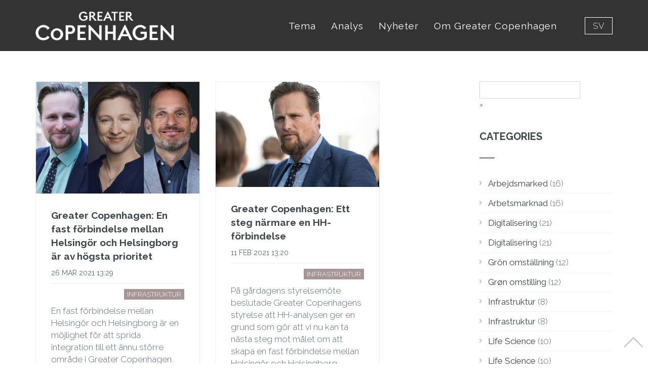

--- FILE ---
content_type: text/html; charset=UTF-8
request_url: https://www.greatercph.com/sv/blog-grid-view?tid=52&created=
body_size: 10412
content:
<!DOCTYPE html>
<html lang="sv" dir="ltr" prefix="og: https://ogp.me/ns#" translate="no">    <head>
    <meta charset="utf-8" />
<link rel="canonical" href="https://www.greatercph.com/sv/blog-grid-view" />
<meta name="Generator" content="Drupal 9 (https://www.drupal.org); Commerce 2" />
<meta name="MobileOptimized" content="width" />
<meta name="HandheldFriendly" content="true" />
<meta name="viewport" content="width=device-width, initial-scale=1.0" />
<link rel="icon" href="/sites/default/files/favicon-32x32_1.png" type="image/png" />

    <title>Blog list | Greater Copenhagen</title>
    <link rel="stylesheet" media="all" href="/core/themes/stable/css/system/components/ajax-progress.module.css?t5vjzy" />
<link rel="stylesheet" media="all" href="/core/themes/stable/css/system/components/autocomplete-loading.module.css?t5vjzy" />
<link rel="stylesheet" media="all" href="/core/themes/stable/css/system/components/fieldgroup.module.css?t5vjzy" />
<link rel="stylesheet" media="all" href="/core/themes/stable/css/system/components/container-inline.module.css?t5vjzy" />
<link rel="stylesheet" media="all" href="/core/themes/stable/css/system/components/clearfix.module.css?t5vjzy" />
<link rel="stylesheet" media="all" href="/core/themes/stable/css/system/components/details.module.css?t5vjzy" />
<link rel="stylesheet" media="all" href="/core/themes/stable/css/system/components/hidden.module.css?t5vjzy" />
<link rel="stylesheet" media="all" href="/core/themes/stable/css/system/components/item-list.module.css?t5vjzy" />
<link rel="stylesheet" media="all" href="/core/themes/stable/css/system/components/js.module.css?t5vjzy" />
<link rel="stylesheet" media="all" href="/core/themes/stable/css/system/components/nowrap.module.css?t5vjzy" />
<link rel="stylesheet" media="all" href="/core/themes/stable/css/system/components/position-container.module.css?t5vjzy" />
<link rel="stylesheet" media="all" href="/core/themes/stable/css/system/components/progress.module.css?t5vjzy" />
<link rel="stylesheet" media="all" href="/core/themes/stable/css/system/components/reset-appearance.module.css?t5vjzy" />
<link rel="stylesheet" media="all" href="/core/themes/stable/css/system/components/resize.module.css?t5vjzy" />
<link rel="stylesheet" media="all" href="/core/themes/stable/css/system/components/sticky-header.module.css?t5vjzy" />
<link rel="stylesheet" media="all" href="/core/themes/stable/css/system/components/system-status-counter.css?t5vjzy" />
<link rel="stylesheet" media="all" href="/core/themes/stable/css/system/components/system-status-report-counters.css?t5vjzy" />
<link rel="stylesheet" media="all" href="/core/themes/stable/css/system/components/system-status-report-general-info.css?t5vjzy" />
<link rel="stylesheet" media="all" href="/core/themes/stable/css/system/components/tabledrag.module.css?t5vjzy" />
<link rel="stylesheet" media="all" href="/core/themes/stable/css/system/components/tablesort.module.css?t5vjzy" />
<link rel="stylesheet" media="all" href="/core/themes/stable/css/system/components/tree-child.module.css?t5vjzy" />
<link rel="stylesheet" media="all" href="/modules/custom/nikadevs_cms/support/css/feedback.css?t5vjzy" />
<link rel="stylesheet" media="all" href="/core/themes/stable/css/views/views.module.css?t5vjzy" />
<link rel="stylesheet" media="all" href="/modules/contrib/better_exposed_filters/css/better_exposed_filters.css?t5vjzy" />
<link rel="stylesheet" media="all" href="/themes/custom/jango/assets/plugins/socicon/socicon.css?t5vjzy" />
<link rel="stylesheet" media="all" href="/themes/custom/jango/assets/plugins/bootstrap-social/bootstrap-social.css?t5vjzy" />
<link rel="stylesheet" media="all" href="/themes/custom/jango/assets/plugins/font-awesome/css/font-awesome.min.css?t5vjzy" />
<link rel="stylesheet" media="all" href="/themes/custom/jango/assets/plugins/simple-line-icons/simple-line-icons.min.css?t5vjzy" />
<link rel="stylesheet" media="all" href="/themes/custom/jango/assets/plugins/animate/animate.min.css?t5vjzy" />
<link rel="stylesheet" media="all" href="/themes/custom/jango/assets/plugins/cubeportfolio/css/cubeportfolio.min.css?t5vjzy" />
<link rel="stylesheet" media="all" href="/themes/custom/jango/assets/plugins/owl-carousel/assets/owl.carousel.css?t5vjzy" />
<link rel="stylesheet" media="all" href="/themes/custom/jango/assets/plugins/fancybox/jquery.fancybox.css?t5vjzy" />
<link rel="stylesheet" media="all" href="/themes/custom/jango/assets/plugins/slider-for-bootstrap/css/slider.css?t5vjzy" />
<link rel="stylesheet" media="all" href="/themes/custom/jango/assets/plugins/ilightbox/css/ilightbox.css?t5vjzy" />
<link rel="stylesheet" media="all" href="/themes/custom/jango/css/YTPlayer.css?t5vjzy" />
<link rel="stylesheet" media="all" href="//fonts.googleapis.com/css?family=Roboto+Condensed:300italic,400italic,700italic,400,300,700&amp;amp;subset=all" />
<link rel="stylesheet" media="all" href="/themes/custom/jango/assets/plugins/bootstrap/css/bootstrap.css?t5vjzy" />
<link rel="stylesheet" media="all" href="/themes/custom/jango/assets/base/css/plugins.css?t5vjzy" />
<link rel="stylesheet" media="all" href="/themes/custom/jango/assets/base/css/components.css?t5vjzy" />
<link rel="stylesheet" media="all" href="/themes/custom/jango/assets/base/css/custom.css?t5vjzy" />
<link rel="stylesheet" media="all" href="/themes/custom/jango/css/drupal.css?t5vjzy" />
<link rel="stylesheet" media="all" href="/themes/custom/jango/assets/base/css/themes/default.css?t5vjzy" />
<link rel="stylesheet" media="all" href="/themes/custom/jango_sub/css/custom.css?t5vjzy" />
<link rel="stylesheet" media="all" href="/themes/custom/jango_sub/css/style.css?t5vjzy" />

    
    <link rel="apple-touch-icon" sizes="57x57" href="/themes/custom/jango_sub/img/favicon/apple-icon-57x57.png">
    <link rel="apple-touch-icon" sizes="60x60" href="/themes/custom/jango_sub/img/favicon/apple-icon-60x60.png">
    <link rel="apple-touch-icon" sizes="72x72" href="/themes/custom/jango_sub/img/favicon/apple-icon-72x72.png">
    <link rel="apple-touch-icon" sizes="76x76" href="/themes/custom/jango_sub/img/favicon/apple-icon-76x76.png">
    <link rel="apple-touch-icon" sizes="114x114" href="/themes/custom/jango_sub/img/favicon/apple-icon-114x114.png">
    <link rel="apple-touch-icon" sizes="120x120" href="/themes/custom/jango_sub/img/favicon/apple-icon-120x120.png">
    <link rel="apple-touch-icon" sizes="144x144" href="/themes/custom/jango_sub/img/favicon/apple-icon-144x144.png">
    <link rel="apple-touch-icon" sizes="152x152" href="/themes/custom/jango_sub/img/favicon/apple-icon-152x152.png">
    <link rel="apple-touch-icon" sizes="180x180" href="/themes/custom/jango_sub/img/favicon/apple-icon-180x180.png">
    <link rel="icon" type="image/png" sizes="192x192"  href="/themes/custom/jango_sub/img/favicon/android-icon-192x192.png">
    <link rel="icon" type="image/png" sizes="32x32" href="/themes/custom/jango_sub/img/favicon/favicon-32x32.png">
    <link rel="icon" type="image/png" sizes="96x96" href="/themes/custom/jango_sub/img/favicon/favicon-96x96.png">
    <link rel="icon" type="image/png" sizes="16x16" href="/themes/custom/jango_sub/img/favicon/favicon-16x16.png">
    <link rel="manifest" href="/themes/custom/jango_sub/img/favicon/manifest.json">
    <meta name="msapplication-TileColor" content="#ffffff">
    <meta name="msapplication-TileImage" content="/themes/custom/jango_sub/img/favicon/ms-icon-144x144.png">
    <meta name="theme-color" content="#ffffff">
    <meta name="google" content="notranslate">             <script id="Cookiebot" src="https://consent.cookiebot.com/uc.js" data-cbid="6935c00b-9b8c-49a3-8704-b3be876bfe70" data-blockingmode="auto" type="text/javascript"></script>
  </head>
  <body class="appear-animate">
        <a href="#main-content" class="visually-hidden focusable">
      Hoppa till huvudinnehåll
    </a>
    <script type="text/javascript">
// <![CDATA[
(function(window, document, dataLayerName, id) {
window[dataLayerName]=window[dataLayerName]||[],window[dataLayerName].push({start:(new Date).getTime(),event:"stg.start"});var scripts=document.getElementsByTagName('script')[0],tags=document.createElement('script');
function stgCreateCookie(a,b,c){var d="";if(c){var e=new Date;e.setTime(e.getTime()+24*c*60*60*1e3),d="; expires="+e.toUTCString()}document.cookie=a+"="+b+d+"; path=/"}
var isStgDebug=(window.location.href.match("stg_debug")||document.cookie.match("stg_debug"))&&!window.location.href.match("stg_disable_debug");stgCreateCookie("stg_debug",isStgDebug?1:"",isStgDebug?14:-1);
var qP=[];dataLayerName!=="dataLayer"&&qP.push("data_layer_name="+dataLayerName),isStgDebug&&qP.push("stg_debug");var qPString=qP.length>0?("?"+qP.join("&")):"";
tags.async=!0,tags.src="https://greatercopenhagen.containers.piwik.pro/"+id+".js"+qPString,scripts.parentNode.insertBefore(tags,scripts);
!function(a,n,i){a[n]=a[n]||{};for(var c=0;c<i.length;c++)!function(i){a[n][i]=a[n][i]||{},a[n][i].api=a[n][i].api||function(){var a=[].slice.call(arguments,0);"string"==typeof a[0]&&window[dataLayerName].push({event:n+"."+i+":"+a[0],parameters:[].slice.call(arguments,1)})}}(i[c])}(window,"ppms",["tm","cm"]);
})(window, document, 'dataLayer', 'bc7e4f36-25a6-4065-a88e-62ec517bd6b2');
// ]]>
</script><noscript><iframe src="https://greatercopenhagen.containers.piwik.pro/bc7e4f36-25a6-4065-a88e-62ec517bd6b2/noscript.html" height="0" width="0" style="display:none;visibility:hidden"></iframe></noscript>
      <div class="dialog-off-canvas-main-canvas" data-off-canvas-main-canvas>
    

  
                              
            <div class="nd-region" style="">
    
                
      <div class="container-fluid">

        <div id="Header" class="row ">

          
            
                              <div id="header" class="col-md-12 " style="">
              
                  <div>
    <div id="block-greatercopenhagenmenutopbarnotfixed">
  
    
                  <div class="field field--name-body field--type-text-with-summary field--label-hidden field__item"><div  class = ' greatercph-header'>
<header class="c-layout-header c-layout-header-4 c-bordered c-header-transparent-dark c-layout-header-dark-mobile " data-minimize-offset="80">
  <input type="hidden" id="body-classes" value="c-layout-header-mobile-fixed c-header-not-fixed"/>
  
  <div class="c-navbar">
    <div class="container">
      <!-- BEGIN: BRAND -->
      <div class="c-navbar-wrapper clearfix">
        <div class="c-brand c-pull-left">
          <a href="https://www.greatercph.com/sv" class="c-logo">
            <img src="https://www.greatercph.com/sites/default/files/greater%20copenhagen%20white.png" alt="Greater Copenhagen" class="c-desktop-logo">
            <img src="https://www.greatercph.com/sites/default/files/greater%20copenhagen%20white.png" alt="Greater Copenhagen" class="c-desktop-logo-inverse">
            <img src="https://www.greatercph.com/sites/default/files/greater%20copenhagen%20white.png" alt="Greater Copenhagen" class="c-mobile-logo">
          </a>
          <button class="c-hor-nav-toggler" type="button" data-target=".c-mega-menu">
            <span class="c-line"></span>
            <span class="c-line"></span>
            <span class="c-line"></span>
          </button>
          <button class="c-topbar-toggler" type="button">
            <i class="fa fa-ellipsis-v"></i>
          </button>
                            </div>
        
        <!-- Dropdown menu toggle on mobile: c-toggler class can be applied to the link arrow or link itself depending on toggle mode -->
        <nav class="c-mega-menu c-pull-right c-mega-menu-dark c-mega-menu-dark-mobile c-mega-menu-onepage c-fonts-uppercase c-fonts-bold"
          data-onepage-animation-speed="700">
          <!-- Main Menu -->
          <ul class="nav navbar-nav c-theme-nav">
              


<li  class="tb-megamenu-item level-1 mega dropdown" data-id="menu_link_content:d2b29b88-7108-428b-b9bf-499108af218e" data-level="1" data-type="menu_item" data-class="" data-xicon="" data-caption="" data-alignsub="" data-group="0" data-hidewcol="0" data-hidesub="0" data-label="" aria-level="1" >
  <a href="/sv/tema"  class="dropdown-toggle c-link c-toggler" aria-expanded="false">
    
    Tema

          <span class="c-arrow c-toggler"></span>
      </a>
  
<ul  class="tb-megamenu-submenu c-menu-type-classic dropdown-menu mega-dropdown-menu nav-child x11" data-class="c-menu-type-classic" data-width="" role="list">
        <li  class="tb-megamenu-column span12 mega-col-nav col-md-12" data-class="" data-width="12" data-hidewcol="0" id="tb-megamenu-column-1">
      <ul  class="tb-megamenu-subnav mega-nav level-1 items-3" role="list">
      


<li  class="tb-megamenu-item level-2 mega" data-id="menu_link_content:661adc0e-6204-44c6-95be-1a83663a7017" data-level="2" data-type="menu_item" data-class="" data-xicon="" data-caption="" data-alignsub="" data-group="0" data-hidewcol="0" data-hidesub="0" data-label="" aria-level="2" >
  <a href="/sv/arbetsmarknad" >
    
    Arbetsmarknad

      </a>
  
</li>

      


<li  class="tb-megamenu-item level-2 mega" data-id="menu_link_content:7d8acd9e-d9a3-4959-af0a-c1db4d7fc9e5" data-level="2" data-type="menu_item" data-class="" data-xicon="" data-caption="" data-alignsub="" data-group="0" data-hidewcol="0" data-hidesub="0" data-label="" aria-level="2" >
  <a href="/sv/gron-omstallning" >
    
    Grön tillväxt

      </a>
  
</li>

      


<li  class="tb-megamenu-item level-2 mega" data-id="menu_link_content:eb6a0389-5c98-4d32-b3e0-29d95c8a38f8" data-level="2" data-type="menu_item" data-class="" data-xicon="" data-caption="" data-alignsub="" data-group="0" data-hidewcol="0" data-hidesub="0" data-label="" aria-level="2" >
  <a href="/sv/infrastruktur" >
    
    Infrastruktur

      </a>
  
</li>

  </ul>

  </li>


  </ul>

</li>

  


<li  class="tb-megamenu-item level-1 mega" data-id="menu_link_content:50d21019-06c6-4acb-ba70-baa9b17abf9a" data-level="1" data-type="menu_item" data-class="" data-xicon="" data-caption="" data-alignsub="" data-group="0" data-hidewcol="0" data-hidesub="0" data-label="" aria-level="1" >
  <a href="/sv/analyser"  class="c-link">
    
    Analys

      </a>
  
</li>

  


<li  class="tb-megamenu-item level-1 mega" data-id="menu_link_content:756ef906-f3a4-4c4f-a555-07d4b8491273" data-level="1" data-type="menu_item" data-class="" data-xicon="" data-caption="" data-alignsub="" data-group="0" data-hidewcol="0" data-hidesub="0" data-label="" aria-level="1" >
  <a href="/sv/nyheter"  class="c-link">
    
    Nyheter

      </a>
  
</li>

  


<li  class="tb-megamenu-item level-1 mega dropdown" data-id="menu_link_content:7e162caa-8123-425f-a91a-213eaf6cdb61" data-level="1" data-type="menu_item" data-class="" data-xicon="" data-caption="" data-alignsub="" data-group="0" data-hidewcol="0" data-hidesub="0" data-label="" aria-level="1" >
  <a href="/sv/om-greater-copenhagen"  class="dropdown-toggle c-link c-toggler" aria-expanded="false">
    
    Om Greater Copenhagen

          <span class="c-arrow c-toggler"></span>
      </a>
  
<ul  class="tb-megamenu-submenu c-menu-type-classic dropdown-menu mega-dropdown-menu nav-child x11" data-class="c-menu-type-classic" data-width="" role="list">
        <li  class="tb-megamenu-column span12 mega-col-nav col-md-12" data-class="" data-width="12" data-hidewcol="0" id="tb-megamenu-column-2">
      <ul  class="tb-megamenu-subnav mega-nav level-1 items-5" role="list">
      


<li  class="tb-megamenu-item level-2 mega" data-id="menu_link_content:579e4feb-00b3-42fb-9f49-75d0a42c0c8d" data-level="2" data-type="menu_item" data-class="" data-xicon="" data-caption="" data-alignsub="" data-group="0" data-hidewcol="0" data-hidesub="0" data-label="" aria-level="2" >
  <a href="/sv/styrelsen" >
    
    Styrelsen

      </a>
  
</li>

      


<li  class="tb-megamenu-item level-2 mega" data-id="menu_link_content:aedfc319-09ff-4a31-8ecf-ba45a6021d46" data-level="2" data-type="menu_item" data-class="" data-xicon="" data-caption="" data-alignsub="" data-group="0" data-hidewcol="0" data-hidesub="0" data-label="" aria-level="2" >
  <a href="/sv/om-greater-copenhagen#kontakt" >
    
    Kontakt

      </a>
  
</li>

      


<li  class="tb-megamenu-item level-2 mega" data-id="menu_link_content:0b5b3bda-2889-48eb-a026-abb47ca86c8a" data-level="2" data-type="menu_item" data-class="" data-xicon="" data-caption="" data-alignsub="" data-group="0" data-hidewcol="0" data-hidesub="0" data-label="" aria-level="2" >
  <a href="/sv/pressrum-och-kommunikation" >
    
    Pressrum och kommunikation

      </a>
  
</li>

      


<li  class="tb-megamenu-item level-2 mega" data-id="menu_link_content:808b8993-b3c8-4f36-9146-fe20410231ef" data-level="2" data-type="menu_item" data-class="" data-xicon="" data-caption="" data-alignsub="" data-group="0" data-hidewcol="0" data-hidesub="0" data-label="" aria-level="2" >
  <a href="/sv/handlingsplan-2024-25-med-revideringar" >
    
    Handlingsplan

      </a>
  
</li>

  </ul>

  </li>


  </ul>

</li>




            
            
            
            
                                                                                                  <ul class="c-ext c-theme-ul greatercph-c-lang-container">
                    <li class="c-lang dropdown c-last">
                      <a href="#">sv</a>
                      <!-- Language list menu -->
                      <ul class="language-switcher-language-url dropdown-menu pull-right"><li hreflang="da" data-drupal-link-query="{&quot;created&quot;:&quot;&quot;,&quot;tid&quot;:&quot;52&quot;}" data-drupal-link-system-path="blog-grid-view" class="da"><a href="/da/blog-grid-view?created=&amp;tid=52" class="language-link" hreflang="da" data-drupal-link-query="{&quot;created&quot;:&quot;&quot;,&quot;tid&quot;:&quot;52&quot;}" data-drupal-link-system-path="blog-grid-view">Danish</a></li><li hreflang="sv" data-drupal-link-query="{&quot;created&quot;:&quot;&quot;,&quot;tid&quot;:&quot;52&quot;}" data-drupal-link-system-path="blog-grid-view" class="sv is-active"><a href="/sv/blog-grid-view?created=&amp;tid=52" class="language-link is-active" hreflang="sv" data-drupal-link-query="{&quot;created&quot;:&quot;&quot;,&quot;tid&quot;:&quot;52&quot;}" data-drupal-link-system-path="blog-grid-view">Swedish</a></li><li hreflang="en" data-drupal-link-query="{&quot;created&quot;:&quot;&quot;,&quot;tid&quot;:&quot;52&quot;}" data-drupal-link-system-path="blog-grid-view" class="en"><a href="/en/blog-grid-view?created=&amp;tid=52" class="language-link" hreflang="en" data-drupal-link-query="{&quot;created&quot;:&quot;&quot;,&quot;tid&quot;:&quot;52&quot;}" data-drupal-link-system-path="blog-grid-view">English</a></li></ul>
                    </li>
                  </ul>
                                                                  
          </ul>
        </nav>
      </div>

      
    </div>
  </div>
</header>
</div>
 </div>
      
  </div>
<div id="block-breadcrumbswhite">
  
    
      
  </div>

  </div>


                              </div>
              
            
          
            
          
            
          
            
          
            
          
            
          
            
          
            
          
        </div>

      </div>

            </div>
    

                              
            <div class="nd-region" style="">
    
                
      <div class="container">

        <div id="Content" class="row ">

          
            
          
            
          
            
          
            
                              <div id="content" class="col-md-8 " style="padding-top: 60px; padding-bottom: 40px; ">
              
                  <div>
    <div data-drupal-messages-fallback class="hidden"></div>
<div id="block-jango-sub-content">
  
    
      <div class="views-element-container"><div class="js-view-dom-id-e991547e34758fa22c2944e0efc81b0e5bea8983a1290c3472fc6fabc8409568">
  
  
  

  
  
  
  <div class="c-content-blog-post-1-list">
        

<div class="views-view-grid horizontal cols-2 clearfix">
      <div class="views-row clearfix c-content-blog-post-card-1-grid">
      <div class="row">
        <div class="col-md-6">
                                                    
<article role="article" class="c-content-blog-post-card-1 c-option-2 c-bordered clearfix c-content-news-teaser-list" onclick="window.location.href = '/sv/node/315';">
  <div class="c-media ">
        <a href="/sv/node/315">
                  <div class="field field--name-field-image field--type-image field--label-hidden field__item">  <img src="/sites/default/files/2023-01/cj_sh_tb.png" width="797" height="546" alt="image" loading="lazy" />

</div>
      
      
    </a>
  </div>
  
  <div class="c-body">
    <div class="c-title c-font-bold">
      <a href="/sv/node/315"><span>Greater Copenhagen: En fast förbindelse mellan Helsingör och Helsingborg är av högsta prioritet</span>
</a>
    </div>
    <div class="c-author">
            <span class="c-font-uppercase">
        26 Mar 2021
        13:29
      </span>
    </div>
    <div class="c-panel">
            <div class="field field--name-field-tags field--type-entity-reference field--label-hidden field__items">
              <div class="field__item"><ul class="c-tags c-theme-ul-bg"><li><a href="/sv/etiketter/infrastruktur">Infrastruktur</a></li></ul></div>
          </div>
  
          </div>
                <div class="field field--name-body field--type-text-with-summary field--label-hidden field__item">En fast förbindelse mellan Helsingör och Helsingborg är en möjlighet för att sprida integration till ett ännu större område i Greater Copenhagen. Greater Copenhagen är eniga om att en fast förbindelse, mellan Helsingör och Helsingborg, ska byggas och det så snabbt som möjligt. Greater Copenhagens ordförande och vice ordförande berätta varför:
 </div>
      
  </div>
</article>

                                                                                      </div>
                <div class="col-md-6">
                
<article role="article" class="c-content-blog-post-card-1 c-option-2 c-bordered clearfix c-content-news-teaser-list" onclick="window.location.href = '/sv/node/320';">
  <div class="c-media ">
        <a href="/sv/node/320">
                  <div class="field field--name-field-image field--type-image field--label-hidden field__item">  <img src="/sites/default/files/2023-01/CSJ%20low%20res-1.jpg" width="400" height="257" alt="image" loading="lazy" />

</div>
      
      
    </a>
  </div>
  
  <div class="c-body">
    <div class="c-title c-font-bold">
      <a href="/sv/node/320"><span>Greater Copenhagen: Ett steg närmare en HH-förbindelse</span>
</a>
    </div>
    <div class="c-author">
            <span class="c-font-uppercase">
        11 Feb 2021
        13:20
      </span>
    </div>
    <div class="c-panel">
            <div class="field field--name-field-tags field--type-entity-reference field--label-hidden field__items">
              <div class="field__item"><ul class="c-tags c-theme-ul-bg"><li><a href="/sv/etiketter/infrastruktur">Infrastruktur</a></li></ul></div>
          </div>
  
          </div>
                <div class="field field--name-body field--type-text-with-summary field--label-hidden field__item">På gårdagens styrelsemöte beslutade Greater Copenhagens styrelse att HH-analysen ger en grund som gör att vi nu kan ta nästa steg mot målet om att skapa en fast förbindelse mellan Helsingör och Helsingborg.
 </div>
      
  </div>
</article>

                                                          </div>
      </div>
    </div>
  </div>

  </div>
  
  

  
  

  
  
</div>
</div>

  </div>

  </div>


                              </div>
              
            
          
            
                              <div id="sidebar" class="col-md-3 col-md-offset-1 " style="padding-top: 60px; padding-bottom: 40px; ">
              
                  <div>
    <div id="block-blogsidebar">
  
    
                  <div class="field field--name-body field--type-text-with-summary field--label-hidden field__item"><form class="search-block-form form" data-drupal-selector="search-block-form" action="/sv/search/node" method="get" id="search-block-form" accept-charset="UTF-8">
  <div class="container-inline"><div class="input-group"><div class="c-quick-search form-group js-form-item form-item js-form-type-search form-item-keys js-form-item-keys form-no-label">
      <label for="edit-keys" class="visually-hidden">Sök</label>
        <div class="form-group has-feedback c-quick-search">
  <input title="Ange de termer du vill söka efter." data-drupal-selector="edit-keys" class="input-lg form-control c-square c-theme form-search" type="search" id="edit-keys" name="keys" value="" size="15" maxlength="128" />
</div>

      <span class="field-suffix">×</span>
        </div>
<div class="hidden form-actions js-form-wrapper form-wrapper" data-drupal-selector="edit-actions" id="edit-actions"><div class="form-group has-feedback">
  <input data-drupal-selector="edit-submit" class="btn-medium btn btn-mod c-btn c-btn-square c-theme-btn c-font-bold c-font-uppercase c-font-white button js-form-submit form-submit" type="submit" id="edit-submit" value="Go!" />
</div>
</div>
</div></div>
</form>

<div  style = 'margin-top: 40px;' class="c-content-title-1"><h3 class="c-left c-font-uppercase   c-font-bold c-font-20"><span class="title-wrap">CATEGORIES</span></h3><div class="c-line-left c-theme-bg c-bg-theme c-bg-after-theme"></div></div>
<div ><div class="views-element-container"><div class="js-view-dom-id-96166f9b38936963109fdfeffdc8c7955107bc4add99b0ac548dfb3012ba1155">
  
  
  

  
  
  

  <div class="item-list c-content-ver-nav">
  
  <ul class="c-menu c-arrow-dot1 c-theme">

          <li><div class="views-field views-field-name"><span class="field-content"><a href="/da/tags/arbejdsmarked" hreflang="da">Arbejdsmarked</a> (16)</span></div></li>
          <li><div class="views-field views-field-name"><span class="field-content"><a href="/sv/etiketter/arbetsmarknad" hreflang="sv">Arbetsmarknad</a> (16)</span></div></li>
          <li><div class="views-field views-field-name"><span class="field-content"><a href="/da/tags/digitalisering" hreflang="da">Digitalisering</a> (21)</span></div></li>
          <li><div class="views-field views-field-name"><span class="field-content"><a href="/sv/etiketter/digitalisering" hreflang="sv">Digitalisering</a> (21)</span></div></li>
          <li><div class="views-field views-field-name"><span class="field-content"><a href="/sv/etiketter/gron-omstallning" hreflang="sv">Grön omställning</a> (12)</span></div></li>
          <li><div class="views-field views-field-name"><span class="field-content"><a href="/da/tags/groen-omstilling" hreflang="da">Grøn omstilling</a> (12)</span></div></li>
          <li><div class="views-field views-field-name"><span class="field-content"><a href="/da/tags/infrastruktur" hreflang="da">Infrastruktur</a> (8)</span></div></li>
          <li><div class="views-field views-field-name"><span class="field-content"><a href="/sv/etiketter/infrastruktur" hreflang="sv">Infrastruktur</a> (8)</span></div></li>
          <li><div class="views-field views-field-name"><span class="field-content"><a href="/da/tags/life-science" hreflang="da">Life Science</a> (10)</span></div></li>
          <li><div class="views-field views-field-name"><span class="field-content"><a href="/sv/etiketter/life-science" hreflang="sv">Life Science</a> (10)</span></div></li>
    
  </ul>

</div>

    

  
  

  
  
</div>
</div>
</div>
<div  class = ' c-content-tab-1 c-theme c-margin-t-30' align = 'nav-justified'><div class="clearfix"><ul class="nav nav-tabs  top  c-font-sbold nav-justified">
<li class="active"><a data-toggle="tab" href="#tab-1" aria-expanded="true">Recent Posts</a></li>
<li ><a data-toggle="tab" href="#tab-2" aria-expanded="false">Popular Posts</a></li>
</ul></div><div class = "tab-content not-bordered c-padding-lg"><div  class = ' tab-pane active' id = 'tab-1'>
<div ><div class="views-element-container"><div class="js-view-dom-id-4965fd7583d6aebf2f678859410ce40153aff9bc405875662c621fb3e595e966">
  
  
  

  
  
  

    

  
  

  
  
</div>
</div>
</div>
</div><div  class = ' tab-pane' id = 'tab-2'>
<div ><div class="views-element-container"><div class="js-view-dom-id-80b8cabd335fb0a38bbdc3ac628fa7a6d5e259d8c03ce2501845e31f4f57d23b">
  
  
  

  
  
  

    

  
  

  
  
</div>
</div>
</div>
</div></div></div>
<div  style = 'margin-top: 40px;' class="c-content-title-1"><h3 class="c-left c-font-uppercase   c-font-bold c-font-20"><span class="title-wrap">Blogs</span></h3><div class="c-line-left c-theme-bg c-bg-theme c-bg-after-theme"></div></div>
<div ><div class="views-element-container"><div class="js-view-dom-id-5104bf8267f273d50c1a49fd3df3889256c178e6dbd04b4b323c2b01dd885fb4">
  
  
  

  
  <form class="views-exposed-form bef-exposed-form form" data-bef-auto-submit-full-form="" data-bef-auto-submit="" data-bef-auto-submit-delay="500" data-drupal-selector="views-exposed-form-ng-blog-list-block-1" action="/sv/news-4-latest" method="get" id="views-exposed-form-ng-blog-list-block-1" accept-charset="UTF-8">
  <div class="form-group js-form-item form-item js-form-type-select form-item-tid js-form-item-tid">
      
        <input type="hidden" name="tid" value="52" />
<div class="bef-links-use-ajax input-lg form-control c-square c-theme form-select bef-links" data-drupal-selector="edit-tid" id="edit-tid" name="tid">
                    <ul><li><a href="https://www.greatercph.com/sv/blog-grid-view?created=&amp;tid=All" id="edit-tid-all" name="tid[All]" class="bef-link">- Alla -</a>                      <li><a href="https://www.greatercph.com/sv/blog-grid-view?created=&amp;tid=51" id="edit-tid-51" name="tid[51]" class="bef-link">Arbetsmarknad</a>                      <li><a href="https://www.greatercph.com/sv/blog-grid-view?created=&amp;tid=53" id="edit-tid-53" name="tid[53]" class="bef-link">Digitalisering</a>                      <li><a href="https://www.greatercph.com/sv/blog-grid-view?created=&amp;tid=24" id="edit-tid-24" name="tid[24]" class="bef-link">Evenemang</a>                      <li><a href="https://www.greatercph.com/sv/blog-grid-view?created=&amp;tid=50" id="edit-tid-50" name="tid[50]" class="bef-link">Grön omställning</a>                      <li><a href="https://www.greatercph.com/sv/blog-grid-view?created=" id="edit-tid-52" name="tid[52]" class="bef-link bef-link--selected">Infrastruktur</a>                      <li><a href="https://www.greatercph.com/sv/blog-grid-view?created=&amp;tid=54" id="edit-tid-54" name="tid[54]" class="bef-link">Life Science</a>                      <li><a href="https://www.greatercph.com/sv/blog-grid-view?created=&amp;tid=56" id="edit-tid-56" name="tid[56]" class="bef-link">Nyheter och evenemang</a>                      <li><a href="https://www.greatercph.com/sv/blog-grid-view?created=&amp;tid=57" id="edit-tid-57" name="tid[57]" class="bef-link">Om Greater Copenhagen</a>                      <li><a href="https://www.greatercph.com/sv/blog-grid-view?created=&amp;tid=58" id="edit-tid-58" name="tid[58]" class="bef-link">Pressmeddelande</a>                      <li><a href="https://www.greatercph.com/sv/blog-grid-view?created=&amp;tid=55" id="edit-tid-55" name="tid[55]" class="bef-link">Talang</a></li></ul>      </div>

        </div>
<div class="form-group js-form-item form-item js-form-type-textfield form-item-created js-form-item-created">
      
        <div class="form-group has-feedback">
  <input data-drupal-selector="edit-created" class="input-lg form-control c-square c-theme form-text" type="text" id="edit-created" name="created" value="" size="30" maxlength="128" />
</div>

        </div>
<div data-drupal-selector="edit-actions" class="form-actions js-form-wrapper form-wrapper" id="edit-actions--2"><div class="form-group has-feedback">
  <input data-bef-auto-submit-click="" class="js-hide btn-medium btn btn-mod c-btn c-btn-square c-theme-btn c-font-bold c-font-uppercase c-font-white button js-form-submit form-submit" data-drupal-selector="edit-submit-ng-blog-list" type="submit" id="edit-submit-ng-blog-list" value="Apply" />
</div>
</div>


</form>

  

  <div class="item-list c-content-ver-nav">
  
  <ul class="c-menu c-arrow-dot c-theme">

          <li><div class="views-field views-field-title"><span class="field-content"><a href="/sv/node/315" hreflang="sv">Greater Copenhagen: En fast förbindelse mellan Helsingör och Helsingborg är av högsta prioritet</a></span></div></li>
          <li><div class="views-field views-field-title"><span class="field-content"><a href="/sv/node/320" hreflang="sv">Greater Copenhagen: Ett steg närmare en HH-förbindelse</a></span></div></li>
    
  </ul>

</div>

    

  
  

  
  
</div>
</div>
</div>
 </div>
      
  </div>

  </div>


                              </div>
              
            
          
            
          
            
          
            
          
        </div>

      </div>

            </div>
    

                              
            <div class="nd-region" style="">
    
                
      <div class="container-fluid">

        <div id="Content-Full-Width" class="row ">

          
            
          
            
          
            
          
            
          
            
          
            
          
            
          
            
          
        </div>

      </div>

            </div>
    

                              
            <div class="nd-region" style="">
    
                
      <div class="container-fluid">

        <div id="Footer" class="row ">

          
            
          
            
          
            
          
            
          
            
          
            
          
            
          
            
                              <div id="footer" class="col-md-12 " style="">
              
                  <div>
    <div id="block-footergreatercopenhagenmain">
  
    
                  <div class="field field--name-body field--type-text-with-summary field--label-hidden field__item"><div  class = ' c-layout-footer c-layout-footer-3 greatercph-footer' style = 'padding-bottom: 70px;'>
<div  class = ' c-prefooter' id = 'contact'>
<div  class = ' container'>
<div  class = ' row'>
<div  class = ' col-md-4 greatercph-footer-col1'>
<div  class = ' c-container c-first'>
<span ><img style="" src="/sites/default/files/2023-01/MicrosoftTeams-image%20%2811%29.png" alt="" title="" />
</span>
</div>
<div  class = ' row  greatercph-footer-flex greatercph-footer-address'>
<div  id = 'flex'>
<span  style = 'padding-right: 10px;'><img style="" src="/sites/default/files/location%20icon.png" alt="" title="" />
</span>
</div>
<div >
<p>Nørregade 7B, 3. sal, 1165 København K<br>CVR: 17742795</p>
</div>
</div>
<div  class = ' row  greatercph-footer-flex greatercph-footer-mail'>
<div  style = 'padding-right: 10px;'>
<span ><img style="" src="/sites/default/files/email%20icon.png" alt="" title="" />
</span>
</div>
<div >
<p><a href="mailto:info@greatercph.com">info@greatercph.com</a></p>
</div>
</div>
</div>
<div  class = ' col-md-4 greatercph-footer-col2'>
<p><a href="/sv/tema">Teman</a></p><p><a href="/sv/analyser">Analys</a></p><p><a href="/sv/nyheter">Nyheter</a></p><p><a href="/sv/om-greater-copenhagen">Om Greater Copenhagen</a></p>
</div>
<div  class = ' col-md-4 greatercph-footer-col3'>
<div  class = ' c-container c-last'>
<a  class = ' btn  btn-default greatercph-footer-newsletter-signup-button' href="https://greatercph.us14.list-manage.com/subscribe?u=6fd5f6d7c447380d275573879&id=704cf82658&__hstc=10820203.28ee4d4c1be4045b9c90" role="button">Registrera dig nyhetsbrev</a>
<div  class = ' greatercph-footer-social-links'>
<a  class = ' socicon-btn socicon-btn-circle socicon-sm socicon-linkedin tooltips greatercph-footer-social-icon' href = 'https://dk.linkedin.com/company/greater-copenhagen' data-original-title=" LinkedIn"></a>
<a  class = ' socicon-btn socicon-btn-circle socicon-sm socicon-youtube tooltips greatercph-footer-social-icon' href = 'https://www.youtube.com/channel/UC-xqqm0QfQU8m42gr-x0WHw' data-original-title=" YouTube"></a>
</div>
</div>
</div>
</div>
</div>
</div>
</div>
 </div>
      
  </div>

  </div>


                              </div>
              
            
          
        </div>

      </div>

            </div>
    



  </div>

    
    <script type="application/json" data-drupal-selector="drupal-settings-json">{"path":{"baseUrl":"\/","scriptPath":null,"pathPrefix":"sv\/","currentPath":"blog-grid-view","currentPathIsAdmin":false,"isFront":false,"currentLanguage":"sv","currentQuery":{"created":"","tid":"52"}},"pluralDelimiter":"\u0003","suppressDeprecationErrors":true,"ajaxPageState":{"libraries":"better_exposed_filters\/auto_submit,better_exposed_filters\/general,better_exposed_filters\/links_use_ajax,jango\/default-ltr,jango\/global-scripts,jango\/global-styling,jango\/google-font,jango\/language-dir-ltr,jango_sub\/global-styling,nikadevs_cms\/nikadev_cms_page,system\/base,views\/views.ajax,views\/views.module,views_load_more\/views_load_more","theme":"jango_sub","theme_token":null},"ajaxTrustedUrl":{"\/sv\/news-4-latest":true,"\/sv\/search\/node":true},"base_path":"\/","theme_path":"themes\/custom\/jango","views":{"ajax_path":"\/sv\/views\/ajax","ajaxViews":{"views_dom_id:e991547e34758fa22c2944e0efc81b0e5bea8983a1290c3472fc6fabc8409568":{"view_name":"ng_blog_list","view_display_id":"page_1","view_args":"","view_path":"\/blog-grid-view","view_base_path":"blog-grid-view","view_dom_id":"e991547e34758fa22c2944e0efc81b0e5bea8983a1290c3472fc6fabc8409568","pager_element":"0"},"views_dom_id:5104bf8267f273d50c1a49fd3df3889256c178e6dbd04b4b323c2b01dd885fb4":{"view_name":"ng_blog_list","view_display_id":"block_1","view_args":"","view_path":"\/blog-grid-view","view_base_path":"news-4-latest","view_dom_id":"5104bf8267f273d50c1a49fd3df3889256c178e6dbd04b4b323c2b01dd885fb4","pager_element":0},"views_dom_id:80b8cabd335fb0a38bbdc3ac628fa7a6d5e259d8c03ce2501845e31f4f57d23b":{"view_name":"ng_blog_list","view_display_id":"block_3","view_args":"","view_path":"\/blog-grid-view","view_base_path":"news-4-latest","view_dom_id":"80b8cabd335fb0a38bbdc3ac628fa7a6d5e259d8c03ce2501845e31f4f57d23b","pager_element":0},"views_dom_id:4965fd7583d6aebf2f678859410ce40153aff9bc405875662c621fb3e595e966":{"view_name":"ng_blog_list","view_display_id":"block_2","view_args":"","view_path":"\/blog-grid-view","view_base_path":"news-4-latest","view_dom_id":"4965fd7583d6aebf2f678859410ce40153aff9bc405875662c621fb3e595e966","pager_element":0}}},"TBMegaMenu":{"theme":"jango_sub"},"user":{"uid":0,"permissionsHash":"a22b19bccae1fd316e09b4f041d25229fad7f9a909feeb404edfbde39cd99afd"}}</script>
<script src="/core/assets/vendor/jquery/jquery.min.js?v=3.6.0"></script>
<script src="/core/misc/polyfills/element.matches.js?v=9.3.0"></script>
<script src="/core/misc/polyfills/object.assign.js?v=9.3.0"></script>
<script src="/core/assets/vendor/css-escape/css.escape.js?v=1.5.1"></script>
<script src="/core/assets/vendor/once/once.min.js?v=1.0.1"></script>
<script src="/core/assets/vendor/jquery-once/jquery.once.min.js?v=2.2.3"></script>
<script src="/core/misc/drupalSettingsLoader.js?v=9.3.0"></script>
<script src="/sites/default/files/languages/sv_YYtkfoWEoUOmH185Qp8pSwaiuvi5vokh1uxUlPFG19A.js?t5vjzy"></script>
<script src="/core/misc/drupal.js?v=9.3.0"></script>
<script src="/core/misc/drupal.init.js?v=9.3.0"></script>
<script src="/core/assets/vendor/tabbable/index.umd.min.js?v=5.2.1"></script>
<script src="/core/misc/jquery.once.bc.js?v=9.3.0"></script>
<script src="/modules/custom/nikadevs_cms/support/js/html2canvas.js?t5vjzy"></script>
<script src="/modules/custom/nikadevs_cms/support/js/feedback.js?t5vjzy"></script>
<script src="/themes/custom/jango/assets/plugins/jquery-migrate.min.js?v=1.x"></script>
<script src="/themes/custom/jango/assets/plugins/bootstrap/js/bootstrap.min.js?v=1.x"></script>
<script src="/themes/custom/jango/assets/plugins/jquery.easing.min.js?v=1.x"></script>
<script src="/themes/custom/jango/assets/plugins/reveal-animate/wow.js?v=1.x"></script>
<script src="/themes/custom/jango/assets/plugins/cubeportfolio/js/jquery.cubeportfolio.min.js?v=1.x"></script>
<script src="/themes/custom/jango/assets/plugins/owl-carousel/owl.carousel.min.js?v=1.x"></script>
<script src="/themes/custom/jango/assets/plugins/counterup/jquery.waypoints.min.js?v=1.x"></script>
<script src="/themes/custom/jango/assets/plugins/counterup/jquery.counterup.min.js?v=1.x"></script>
<script src="/themes/custom/jango/assets/plugins/fancybox/jquery.fancybox.pack.js?v=1.x"></script>
<script src="/themes/custom/jango/assets/plugins/slider-for-bootstrap/js/bootstrap-slider.js?v=1.x"></script>
<script src="/themes/custom/jango/assets/plugins/zoom-master/jquery.zoom.min.js?v=1.x"></script>
<script src="/themes/custom/jango/assets/plugins/isotope/isotope.pkgd.min.js?v=1.x"></script>
<script src="/themes/custom/jango/assets/plugins/isotope/imagesloaded.pkgd.min.js?v=1.x"></script>
<script src="/themes/custom/jango/assets/plugins/isotope/packery-mode.pkgd.min.js?v=1.x"></script>
<script src="/themes/custom/jango/assets/plugins/ilightbox/js/jquery.requestAnimationFrame.js?v=1.x"></script>
<script src="/themes/custom/jango/assets/plugins/ilightbox/js/jquery.mousewheel.js?v=1.x"></script>
<script src="/themes/custom/jango/assets/plugins/ilightbox/js/ilightbox.packed.js?v=1.x"></script>
<script src="/themes/custom/jango/assets/plugins/progress-bar/progressbar.js?v=1.x"></script>
<script src="/themes/custom/jango/assets/base/js/scripts/reveal-animate/reveal-animate.js?v=1.x"></script>
<script src="/themes/custom/jango/assets/base/js/app.js?v=1.x"></script>
<script src="/themes/custom/jango/assets/base/js/components.js?v=1.x"></script>
<script src="/themes/custom/jango/assets/base/js/components-shop.js?v=1.x"></script>
<script src="/themes/custom/jango/assets/plugins/gmaps/gmaps.js?v=1.x"></script>
<script src="/themes/custom/jango/assets/plugins/gmaps/api.js?v=1.x"></script>
<script src="/themes/custom/jango/js/jquery.mb.YTPlayer.js?v=1.x"></script>
<script src="/themes/custom/jango/js/drupal.js?v=1.x"></script>
<script src="/core/misc/progress.js?v=9.3.0"></script>
<script src="/core/misc/ajax.js?v=9.3.0"></script>
<script src="/core/themes/stable/js/ajax.js?v=9.3.0"></script>
<script src="/modules/contrib/views_load_more/js/views_load_more.js?v=1.0.0"></script>
<script src="/core/assets/vendor/jquery-form/jquery.form.min.js?v=4.3.0"></script>
<script src="/core/modules/views/js/base.js?v=9.3.0"></script>
<script src="/core/modules/views/js/ajax_view.js?v=9.3.0"></script>
<script src="/modules/contrib/better_exposed_filters/js/better_exposed_filters.js?v=4.x"></script>
<script src="/core/misc/debounce.js?v=9.3.0"></script>
<script src="/modules/contrib/better_exposed_filters/js/auto_submit.js?v=4.x"></script>
<script src="/modules/contrib/better_exposed_filters/js/bef_links_use_ajax.js?v=4.x"></script>

    <div class="c-layout-go2top" style="display: block;">
      <i class="icon-arrow-up"></i>
    </div>

    
    <!--[if lt IE 9]>
    <script src="../assets/global/plugins/excanvas.min.js"></script>
    <![endif]-->
  </body>
</html>


--- FILE ---
content_type: text/css
request_url: https://www.greatercph.com/themes/custom/jango/css/drupal.css?t5vjzy
body_size: 46998
content:
html {
  scroll-behavior: smooth;
}

.mt-0 {
  margin-top: 0 !important
}

.mt-10 {
  margin-top: 10px
}

.mt-20 {
  margin-top: 20px
}

.mt-30 {
  margin-top: 30px
}

.mt-40 {
  margin-top: 40px
}

.mt-50 {
  margin-top: 50px
}

.mt-60 {
  margin-top: 60px
}

.mt-70 {
  margin-top: 70px
}

.mt-80 {
  margin-top: 80px
}

.mt-90 {
  margin-top: 90px
}

.mt-100 {
  margin-top: 100px
}

.mt-110 {
  margin-top: 110px
}

.mt-120 {
  margin-top: 120px
}

.mt-130 {
  margin-top: 130px
}

.mt-140 {
  margin-top: 140px
}

.mb-0 {
  margin-bottom: 0 !important
}

.mb-10 {
  margin-bottom: 10px
}

.mb-20 {
  margin-bottom: 20px
}

.mb-30 {
  margin-bottom: 30px
}

.mb-40 {
  margin-bottom: 40px
}

.mb-50 {
  margin-bottom: 50px
}

.mb-60 {
  margin-bottom: 60px
}

.mb-70 {
  margin-bottom: 70px
}

.mb-80 {
  margin-bottom: 80px
}

.mb-90 {
  margin-bottom: 90px
}

.mb-100 {
  margin-bottom: 100px
}

.mb-110 {
  margin-bottom: 110px
}

.mb-120 {
  margin-bottom: 120px
}

.mb-130 {
  margin-bottom: 130px
}

.mb-140 {
  margin-bottom: 140px
}

.pt-0 {
  padding-top: 0 !important
}

.pt-10 {
  padding-top: 10px
}

.pt-20 {
  padding-top: 20px
}

.pt-30 {
  padding-top: 30px
}

.pt-40 {
  padding-top: 40px
}

.pt-50 {
  padding-top: 50px
}

.pt-60 {
  padding-top: 60px
}

.pt-70 {
  padding-top: 70px
}

.pt-80 {
  padding-top: 80px
}

.pt-90 {
  padding-top: 90px
}

.pt-100 {
  padding-top: 100px
}

.pt-110 {
  padding-top: 110px
}

.pt-120 {
  padding-top: 120px
}

.pt-130 {
  padding-top: 130px
}

.pt-140 {
  padding-top: 140px
}

.pb-0 {
  padding-bottom: 0 !important
}

.pb-10 {
  padding-bottom: 10px
}

.pb-20 {
  padding-bottom: 20px
}

.pb-30 {
  padding-bottom: 30px
}

.pb-40 {
  padding-bottom: 40px
}

.pb-50 {
  padding-bottom: 50px
}

.pb-60 {
  padding-bottom: 60px
}

.pb-70 {
  padding-bottom: 70px
}

.pb-80 {
  padding-bottom: 80px
}

.pb-90 {
  padding-bottom: 90px
}

.pb-100 {
  padding-bottom: 100px
}

.pb-110 {
  padding-bottom: 110px
}

.pb-120 {
  padding-bottom: 120px
}

.pb-130 {
  padding-bottom: 130px
}

.pb-140 {
  padding-bottom: 140px
}

.container .container{
  width: auto;
}

body {
  overflow-x: hidden;
}

#admin-menu, #admin-menu .dropdown,
div.contextual-links-wrapper {
  z-index: 9999;
}

div.contextual-links-wrapper {
  display: block;
  font-size: 90%;
  position: absolute;
  height: 50px;
  width: 50px;
  right: 5px;
  top: 2px;
}

div.contextual-links-wrapper ul.contextual-links {
  background-color: #fff;
  border: 1px solid #ccc;
  display: none;
  margin: 0;
  padding: 0.25em 0;
  position: absolute;
  right: 0;
  text-align: left;
  top: 18px;
  white-space: nowrap;
  -moz-border-radius: 4px 0 4px 4px;
  -webkit-border-bottom-left-radius: 4px;
  -webkit-border-bottom-right-radius: 4px;
  -webkit-border-top-right-radius: 0;
  -webkit-border-top-left-radius: 4px;
  border-radius: 4px 0 4px 4px;
}

div.contextual-links-wrapper:hover ul.contextual-links {
  display: block;
}

ul.contextual-links li {
  line-height: 100%;
  list-style: none;
  list-style-image: none;
  margin: 0;
  padding: 0;
}

ul.contextual-links li a {
  color: #333 !important;
  display: block;
  margin: 0.25em 0;
  padding: 0.25em 1em 0.25em 0.5em;
}

.lower,
.lower a {
  text-transform: lowercase;
}

/* Fix for full width content */
@media (min-width: 992px) {
  .nd-region > .container-fluid {
    padding: 0 15px;
  }
}

.nd-region > .container-fluid > .row > .col-md-12 {
  padding-left: 0;
  padding-right: 0;
}

/* MD Slider */

.md-arrow-left,
.md-arrow-right {
  font-family: 'FontAwesome';
  font-weight: 100;
  background-image: url(../assets/base/img/content/line-icons/default.png);
  display: inline-block;
  width: 60px;
  height: 60px;
  background-size: cover;
  transition: all 0.3s;
  color: #ffffff;
  opacity: 0.3;
  /*filter: alphaopacity=30;*/
}

.md-arrow-left:hover,
.md-arrow-right:hover {
  transition: all 0.3s;
  opacity: 1;
  /*filter: alphaopacity=100;*/
}

.md-arrow-left {
  /*background-position: 0 3600%;*/
  background-position: 0 -1080px;
}

.md-arrow-right {
  /*background-position: 0 3700%;*/
  background-position: 0 -1020px;
}

.rtecenter {
  text-align: center;
}

img {
  display: inline-block;
  max-width: 100%;
  height: auto;
}

.element-invisible {
  position: absolute !important;
  clip: rect(1px, 1px, 1px, 1px);
  overflow: hidden;
  height: 1px;
}

.input-group legend {
  display: none;
}

/* Commerce */
.c-product-compare-table .field--name-quantity {
  display: none;
}

.c-product-compare-table .form-group {
  margin: 0;
}

.btn-group-justified > .btn-group {
  vertical-align: top;
}

.node-product-teaser-list .extra-components,
.node-product-teaser-list .flag-outer {
  display: inline-block;
}

@media(min-width: 991px) {
  .c-layout-header-4 .c-navbar .c-logo{
    line-height: 100px;
  }
}

.extra-components img,
.extra-components .price,
.extra-components .field--name-quantity,
.extra-components .multiple .data,
.extra-components form > .form-group,
.node-product-teaser-list .extra-components .string.sku,
.node-product-teaser-list .extra-components .string.title {
  display: none;
}

.extra-components .multiple.variations > .data:first-child {
  display: block;
}

.extra-components .form-group {
  margin: 0;
}

.c-btn-uppercase.btn-lg {
  padding: 12px 10px 11px 10px;
}

.commerce-order-item-add-to-cart-form .js-form-type-select label {
  font-size: 17px;
  font-weight: 600;
  min-width: 50px;
  text-transform: uppercase;
}

.commerce-order-item-add-to-cart-form select {
  display: inline-block;
  width: 97px;
}

.products-grid-white-border .commerce-cart-add-to-cart .c-font-white.c-theme-btn.btn {
  color: #FFFFFF;
  background: none;
  border: 1px solid #FFFFFF;
  font-size: 14px;
  font-weight: 700;
  padding: 7px 20px 5px 20px;
}

.products-grid-white-border .commerce-cart-add-to-cart .c-font-white.c-theme-btn.btn:hover {
  background-color: #fff;
  color: #2f353b !important;
}

.view-wishlist .commerce-cart-add-to-cart .btn {
  padding: 4px 18px 4px 18px;
  font-size: 14px;
  margin: 0;
}

/* Flags */
.c-shop-product-details-2 .flag-outer a {
  background: none;
  border: 1px solid #A69595;
  color: #A69595;
  display: inline-block;
  font-weight: 400;
  padding: 6px;
  text-align: center;
  width: 150px;
}

.c-shop-product-details-2 .flag-outer a:hover {
  background: #A69595;
  color: #fff;
}

.c-shop-product-details-2 input.form-submit {
  width: 150px;
}

.c-product-compare-table .flag-compare a {
  border: solid 1px #A69595;
  color: #A69595;
  background: none;
  font-size: 16px;
  font-weight: 400;
  padding: 6px 20px 4px 20px;
}

.c-product-compare-table .flag-compare a:hover {
  color: #ffffff;
  background: #A69595;
  border-color: #A69595;
}

.views-view-grid .flag-wishlist a {
  font-size: 12px;
  background-color: #FFFFFF;
  border: none;
  color: #7f8c97;
  display: inline-block;
  font-weight: 400;
  padding: 13px 10px;
  text-align: center;
  text-transform: uppercase;
  width: 100%;
}

.views-view-grid .flag-wishlist a:hover {
  background-color: #e7505a;
  color: #fff;
}

.views-view-grid .products-grid-white-border .flag-wishlist a {
  color: #FFFFFF;
  background: none;
  border: 1px solid #FFFFFF;
  font-size: 14px;
  font-weight: 700;
  margin-top: 10px;
  padding: 7px 20px 5px 20px;
  width: auto;
}

.views-view-grid .products-grid-white-border .flag-wishlist a:hover {
  background-color: #fff;
  color: #2f353b;
}

.view-wishlist .flag-wishlist a {
  border: 1px solid #e1e6ee;
  color: #7f8c97;
  display: inline-block;
  font-size: 14px;
  font-weight: bold;
  line-height: 1.33333;
  padding: 6px 18px 4px 18px;
  text-transform: uppercase;
}

.view-wishlist .flag-wishlist a:hover {
  background-color: #e7505a;
  color: white;
}

  /* MD Slider Shop */
.c-layout-revo-slider-13 {
  text-align: center;
}

.c-layout-revo-slider-14 .c-main-title {
  line-height: 28px;
  border-width: 0;
  margin: 10px 0 0;
  padding: 0;
  letter-spacing: 0;
  font-weight: 600;
  font-size: 71px;
}

.c-layout-revo-slider-14 .c-main-title span {
  line-height: 10px;
  border-width: 0;
  margin: 0;
  padding: 0;
  letter-spacing: 0;
  font-weight: 600;
  font-size: 24px;
}

.md-object p {
  line-height: 20px;
  letter-spacing: 0;
  font-weight: 500;
  font-size: 15px;
}

/* Product page */
.c-zoom .zoomImg{
  display: none !important;
}
.c-zoom:hover .zoomImg{
  display: block !important;
}

.product-field-groups .label {
  color: rgb(92, 104, 115);
  display: inline-block;
  font-size: 100%;
  padding: 0;
}

.product-field-groups .data,
.product-field-groups .multiple {
  display: inline-block;
}

.c-shop-product-details-2 .c-product-gallery > .c-product-gallery-content img,
.c-shop-product-details-2 .c-product-gallery > .c-product-gallery-thumbnail > .c-product-thumb img {
  height: auto;
}

.c-product-review .fivestar-user-stars,
.c-shop-product-details-2 .c-product-meta > .c-product-review .c-product-rating {
  display: inline-block;
  padding-right: 1em;
  border-right: 1px solid;
  border-color: #cccccc;
}

.field-name-field-rating {
  display: inline-block;
}

.c-shop-product-details-2 .c-product-meta .c-product-variant select {
  border-color: #d0d7de;
  padding: 6px;
}

.c-shop-product-details-2 .c-product-meta .c-product-meta-label {
  margin-right: 20px;
  min-width: 50px;
}

.c-shop-product-tab-1 .nav > li > a,
.c-shop-product-tab-1 .nav > li:hover > a {
  border-width: 2px 0 0 0 !important;
  border-radius: 0;
}

.c-shop-product-tab-1 .nav > li a {
  text-transform: uppercase;
  font-weight: 600 !important;
}

.c-shop-product-tab-1 .tab-content {
  margin-top: 60px;
}

#bootstrap-fieldgroup-nav-item--description .media .content {
  text-align: center;
}

.align-center,
#bootstrap-fieldgroup-nav-item--additional-information {
  text-align: center;
}

.media img.align-center {
  margin: 0 auto;
}

.field-span {
  font-weight: 600;
}

#bootstrap-fieldgroup-nav-item--additional-information .field {
  margin-bottom: 30px;
}

@media(min-width: 991px) {
  .bg-full-width {
    margin: 0 -100%;
    padding: 0 100%;
  }
}

.col-md-9 .c-shop-product-tab-1 .bg-full-width {
  margin: 0;
}

.col-md-9 .c-shop-product-tab-1 .container {
  width: auto;
}

.c-shop-product-tab-1 .bg-full-width {
  padding: 40px 0;
}

.c-product-review > div {
  display: inline-block;
}

.form-type-fivestar .form-type-select {
  display: inline-block;
  padding-left: 10px;
}

.form-item label {
  font-weight: 300;
  font-size: 18px;
}

.views-exposed-form .form-item label {
  font-weight: bold;
}

.grippie,
.c-product-review-input .field-name-comment-body label {
  display: none;
}

.form-item {
  margin-top: 10px;
}

.form-actions .btn-medium {
  margin-top: 5px;
}

.review .field-name-field-rating {
  float: right;
}

.item .commerce-product-field-commerce-price,
.item .commerce-product-field-field-old-price {
  display: inline-block;
}

.hidden {
  display: none;
}

.item .flag-wrapper .flag-throbber {
  position: absolute;
  top: 0;
  left: 0;
}

.cart.cart-block .form-actions {
  display: none;
}

.item .commerce-add-to-cart > div > div {
  display: none;
}

.small-col-space {
  padding-left: 5px;
  padding-right: 5px;
}

.col-md-2 .c-bg-img-center-contain.c-overlay-object {
  height: 230px !important;
}

.c-description,
.c-price {
  font-weight: 200;
}

/* Shop components 2 */
.c-bg-dark .c-border {
  border: none;
}

/* Split Products (Components 3) */
.c-content-product-2 .commerce-add-to-cart {
  margin-bottom: 0;
}

.c-content-product-2 .commerce-add-to-cart input.btn {
  margin-left: 0;
}

.col-md-2 .c-content-product-2 .flag.btn-lg {
  padding-left: 20px;
}

.col-md-2 .c-content-product-2 .commerce-add-to-cart input.btn {
  padding-left: 7px
}

.form-split-button form,
.hidden-button .col-sm-12 > .btn,
.hidden-button .row.c-margin-t-20,
.c-content-product-2 buttonREMOVE {
  display: none;
}

.node-product-teaser-list .field-name-field-products {
  display: inline-block;
}

.node-product-teaser-list .unflag-action,
.node-product-teaser-list .flag.action-unflag a,
.node-product-teaser-list .flag.action-flag a:hover {
  color: #ffffff;
  background: #8998b5;
  border: 1px solid #8998b5;
}

.node-product-teaser-list .flag.action-flag a,
.node-product-teaser-list .flag.action-unflag a:hover {
  color: #99a5b9;
  background: #ffffff;
  border: 1px solid #e1e6ee;
}

/*.node-product-teaser-list .btn-lg,*/
.node-product-teaser button {
  display: none;
}

.height330 .c-bg-img-center-contain {
  height: 330px !important;
}

.c-bs-grid-reset-space {
  margin: 0;
  padding: 0;
}

/* Product teaser */
.node-product-teaser .commerce-add-to-cart input.btn {
  padding-left: 13px;
}

/* Shop Components 4 */
.bg-dark-fix h3,
.bg-dark-fix p,
.bg-dark-fix a {
  color: #fff !important;
}

.bg-dark-fix .btn {
  border-color: #fff;
}

.bg-dark-fix .btn:hover {
  background-color: #fff;
  color: #000 !important;
}

.c-bg-pink {
  background-color: #d6b4b4;
}

.c-bg-light-blue {
  background-color: #b9d3d5;
}

.form-type-checkbox > label,
.js-form-type-checkbox > label {
  display: none;
}

.c-content-title-1 > h3 > i {
  padding-right: 8px;
}

.c-checkbox label {
  font-size: 18px;
}

.c-content-overlay .c-bg-img-center-contain {
  background-size: cover;
}

.views-exposed-form .views-exposed-widget {
  float: none;
}

.views-widget-filter-commerce_price_amount,
.views-widget-filter-field_rating_rating,
.views-widget-filter-field_stock_amount_value,
.views-exposed-form .form-item-field-rating-rating,
.views-exposed-form .form-item-field-stock-amount-value {
  display: none;
}

.views-exposed-widget.dependent-options label {
  display: block
}

.views-exposed-widget.dependent-options .views-operator,
.views-exposed-widget.dependent-options .views-widget {
  width: 48%;
  display: inline-block;
}

.views-exposed-widget.dependent-options .views-widget {
  margin-left: 3.5%;
}

.views-exposed-form {
  margin-bottom: 60px;
}

.c-layout-sidebar-menu {
  float: none !important;
  width: auto !important;
  border-top: none !important;
  margin: 0 !important;
}

/* Mega Menu */
.tb-megamenu-subnav {
  padding-left: 0;
}

.megamenu-column {
  padding: 0;
}

.mega-nav li {
  padding: 9px 25px;
  white-space: normal;
  list-style: none;
}

.mega-nav li a {
  letter-spacing: 1px;
  font-size: 12px;
  text-transform: uppercase;
  line-height: 15px;
  color: #7d8691;
  font-weight: 500;
}

.mega-nav .mega-caption {
  padding: 0 25px;
}

.mega-nav h3 {
  font-size: 14px;
  text-transform: uppercase;
  letter-spacing: 1px;
  color: #cbd2d9;
  font-weight: 500;
  margin-top: 0;
}

.c-layout-header .c-navbar .c-logo img {
  max-height: 57px;
}

.c-page-on-scroll .c-layout-header .c-navbar .c-logo img {
  max-height: 35px;
}

@media (min-width: 992px) {
  .c-layout-header .c-brand {
    margin: 0 !important;
  }
  .c-layout-header.c-layout-header-4 {
    background: #fff;
  }
  .container-fluid .c-layout-header .c-navbar .c-mega-menu > .nav.navbar-nav > li > .dropdown-menu.c-menu-type-classic {
    width: auto !important;
  }

  .c-layout-header .c-navbar .c-mega-menu.c-mega-menu-dark > .nav.navbar-nav > li .dropdown-menu {
    padding: 0;
  }

  .c-layout-header .c-navbar .c-mega-menu.c-mega-menu-dark > .nav.navbar-nav > li .dropdown-menu > li {
    padding: 25px 0 20px;
    border-right: 1px solid #32373d;
  }

  .c-layout-header .c-navbar .c-mega-menu.c-mega-menu-dark > .nav.navbar-nav > li .dropdown-menu > li:last-child {
    border-right: none;
  }
}

.megamenu-column-single li {
  line-height: 17px;
  padding: 7px 20px;
}

.megamenu-column-single {
  padding: 10px 0 !important;
}

.tb-megamenu-item li.tb-megamenu-item:hover {
  background: #292e33;
}

@media (min-width: 992px) {
  .c-layout-header .c-navbar .c-mega-menu.c-mega-menu-dark > .nav.navbar-nav > li .dropdown-menu.c-menu-type-fullwidth {
    left: auto;
    right: 20px;
  }

  .c-layout-header .c-navbar .c-mega-menu > .nav.navbar-nav > li .dropdown-menu .dropdown-menu {
    margin-top: -10px;
    margin-left: 0;
  }
}

/* Wish List */
.c-shop-wishlist-1 .c-list.list-unstyled .field-content {
  display: inline-block;
}

.c-shop-wishlist-1 .c-list.list-unstyled .add-cart-flag .field-content {
  float: left;
}

.c-shop-wishlist-1 .c-list.list-unstyled .commerce-add-to-cart .c-margin-t-20 {
  margin-top: 0;
  padding-left: 0;
}

.c-shop-wishlist-1 .c-list.list-unstyled .commerce-add-to-cart .btn-lg {
  padding: 6px 18px 4px 18px;
  font-size: 14px;
}

.c-shop-wishlist-1 .c-list.list-unstyled .field-content .c-btn-uppercase.btn-lg {
  border-color: #e1e6ee;
  padding: 6px 18px 4px 18px;
  font-size: 14px;
  font-weight: bold;
}

/* Cart page */
.c-cart-image img {
  max-width: 107px;
}

.c-cart-remove .form-group,
.c-cart-remove .delete-line-item {
  display: none;
}

.c-shop-cart-page-1 .c-cart-qty input {
  border: 1px solid #d0d7de;
  padding: 5px;
  width: 75%;
}

.c-shop-cart-page-1 .c-cart-qty .form-item {
  margin-top: 0;
}

.line-item-summary {
  margin-top: 30px;
  text-align: right;
  margin-right: -15px;
}

.line-item-summary .line-item-total-label {
  color: #677083 !important;
  font-size: 16px;
  text-transform: uppercase;
  font-weight: 600 !important;
  padding-right: 20px;
}

.line-item-total-raw {
  font-size: 16px;
  font-weight: 600 !important;
  color: #3f444a;
}

.line-item-total {
  border-bottom: 1px solid;
  border-color: rgba(135, 151, 174, 0.15);
  width: 290px;
  display: inline-block;
  padding: 0 12px 9px 0;
  margin-bottom: 9px;
}

.field-name-commerce-order-total .commerce-price-formatted-components {
  margin-top: 20px;
  width: 20%;
}

.cart-form #edit-actions,
.layout-region  #edit-actions {
  text-align: right;
}

#edit-actions div {
  display: inline-block;
}

/* Checkout */
div.address-container-inline > .form-item {
  margin-right: 0;
}

#commerce-checkout-form-checkout {
  padding: 60px 0;
}

.layout-checkout-form .billing-information {
  max-width: 600px;
}

.layout-region-checkout-footer .form-actions a {
  color: #8998b5;
  background: #ffffff;
  border: 1px solid #8998b5;
  font-size: 16px;
  font-weight: 400;
  text-transform: uppercase;
  padding: 5px 10px;
  display: inline-block;
  vertical-align: middle;
  margin-top: 5px;
  margin-left: 10px;
}

.layout-region-checkout-footer .form-actions a:hover {
  color: #ffffff;
  background: #8998b5;
  border: 1px solid #8998b5;
}

#commerce-checkout-form-checkout legend span,
.checkout_review .pane-title td,
.layout-checkout-form h2 {
  font-size: 24px;
  text-transform: uppercase;
  font-weight: 600 !important;
  color: #3f444a;
}

#commerce-checkout-form-checkout .cart_contents {
  margin-bottom: 60px;
}

#commerce-checkout-form-checkout legend {
  border-bottom: none;
}

div.addressfield-container-inline > div.form-item {
  float: none;
  margin-right: 0;
}

#edit-customer-profile-billing {
  max-width: 600px;
}

.checkout-buttons .button-operator {
  padding: 0 15px;
}

.checkout-buttons {
  padding-top: 20px;
}

.layout-region.order-summary .c-shop-cart-page-1 > .c-cart-table-row > .c-cart-image {
  clear: none;
}

/* Checkout Review */
.checkout-review {
  width: 100%;
  margin-top: 30px;
}

table.checkout-review tr td {
  padding: 0;
}

.checkout_review .pane-title td {
  padding: 15px 0 5px 0;
}

.form-item.form-type-item {
  margin-top: 0;
}

/* Title Shortcode */
.c-content-title-4 .title-wrap {
  background-color: #fff;
}

.c-bg-grey-1 .title-wrap {
  background-color: #f7f7f7;
}

.c-bg-white .title-wrap {
  background-color: #fff;
}

.c-bg-grey .title-wrap {
  background-color: #eeeeee !important;
}

.c-bg-dark .c-content-title-1 > p {
  color: #5c6873 !important;
}

.c-bg-img-bottom-right .title-wrap {
  background-color: transparent;
}

.c-font-grey {
  color: #d5dfe5;
}

.c-font-20 {
  font-size: 20px !important;
}

.c-font-18 {
  font-size: 18px !important;
  margin: 0 0 15px 0 !important;
}

.c-right .c-content-title-1 {
  float: left;
  margin: 20px 30px 0;
}

.c-footer-4-p-right .c-border {
  display: inline-block;
  margin-bottom: 24px;
}

.c-footer-4-p-right .c-border h3 {
  font-size: 30px;
  padding: 0 10px;
}

/* Products grid white border */
.c-content-isotope-overlay-btn {
  margin-top: 10px;
}

/* Cart block */
.c-cart-menu {
  z-index: 100;
}
.c-layout-header  .c-cart-menu.c-layout-cart-menu-shown{
  display: block;
}

.c-layout-header .cart-empty-block,
#block-commerce-cart-cart > h2,
.c-cart-menu-close input {
  display: none;
}

/* Header - Menu */

/*
Conflict with Mobile - search is not correct
.c-layout-header.c-layout-header-4:not(.c-header-transparent-dark){
  background-color: #fff;
}
*/
.c-header-transparent-dark:not(.c-layout-header-4) .c-btn-dark,
.c-layout-header-5 .c-btn-dark,
.c-layout-header-3 .c-btn-dark {
  border-color: #fff !important;
  color: #fff;
}

.c-header-transparent-dark .c-btn-dark:hover,
.c-layout-header-5 .c-btn-dark:hover,
.c-layout-header-3 .c-btn-dark:hover {
  background-color: #fff;
  color: #000;
}

.c-layout-header.c-layout-header-6 .c-topbar .c-top-menu > .c-links > li > a:not(.btn) {
  font-weight: 600;
}

.c-layout-header.c-layout-header-6 .c-topbar .c-top-menu > .c-links > li.last > a:not(.btn) {
  color: #000;
}

/* Primary Tabs Fixed */
.tabs.primary li > a, #block-jango-sub-local-tasks li > a {
  background: #f7f7f7;
  padding: 12px 13px;
  color: #6d6d6d;
  display: block;
}
.tabs.primary li, #block-jango-sub-local-tasks li {
  display: inline-block;
  border: 1px solid #ddd;
  margin-top: 10px;
}
.tabs.primary a:hover, #block-jango-sub-local-tasks a:hover {
  text-decoration: none;
}

/* Breadcrumbs */
.c-layout-breadcrumbs-1.c-font-black h3 {
  font-weight: 600 !important;
}

.c-layout-breadcrumbs-1.c-font-white h3 {
  font-weight: 600 !important;
}

.c-layout-breadcrumbs-1.c-font-black h4,
.c-layout-breadcrumbs-1.c-font-white h4 {
  font-weight: 300;
}

.c-layout-breadcrumbs-1.c-font-white h4 {
  opacity: 0.7;
}

.c-layout-breadcrumbs-1.c-font-black h4,
.c-layout-breadcrumbs-1.c-font-black .c-page-breadcrumbs li,
.c-layout-breadcrumbs-1.c-font-black .c-page-breadcrumbs li a {
  color: #2f353b;
}

.c-layout-breadcrumbs-1.c-font-white h3,
.c-layout-breadcrumbs-1.c-font-white h4,
.c-layout-breadcrumbs-1.c-font-white .c-page-breadcrumbs li,
.c-layout-breadcrumbs-1.c-font-white .c-page-breadcrumbs li a {
  color: #fff;
}

.no-overlay .c-breadcrumbs-wrapper {
  background: none !important;
}

/* Webform */
fieldset > legend {
  display: none;
}

.webform-container-inline div,
.webform-container-inline div.form-item {
  display: inline;
}

#edit-wrapper-right.webform-container-inline div.fieldset-wrapper {
  display: block;
}

.fieldset-wrapper > label {
  display: inline;
  margin-right: 1em;
}

.node-webform > h2,
input[value="<none>"] {
  display: none;
}

.input-group .fieldset-wrapper {
  position: relative;
  display: table;
  border-collapse: separate;
}

.fieldset-wrapper .form-group.form-item-question-clean,
.fieldset-wrapper .form-group.js-form-type-email {
  display: table-cell;
}

.input-group .fieldset-wrapper > div {
  margin: 0 !important;
}

.input-group .fieldset-wrapper .webform-component:first-child {
  display: table-cell;
  width: 100%;
  float: left;
  position: relative;
  z-index: 2;
}

.c-content-subscribe-form-1 .form-group > .form-control {
  color: #6f7b89;
  font-size: 17px;
  font-weight: 300;
  border-radius: 0;
  box-shadow: none;
  border-color: #41464c;
  background: transparent;
  padding: 8px 16px;
}

.input-group-lg .form-control,
.input-group-lg .btn {
  height: 46px;
  padding: 10px 16px;
  font-size: 18px;
  line-height: 1.3333333;
  border-radius: 6px;
}

.input-group-lg .form-control {
  font-size: 14px;
}

fieldset#edit-wrapper-right {
  width: 50%;
}

fieldset#edit-wrapper-left {
  float: left;
  width: 50%;
}

.input-group .fieldset-wrapper .webform-component-display {
  position: relative;
  font-size: 0;
  white-space: nowrap;
  width: 1%;
  vertical-align: middle;
  display: table-cell;
}

.c-layout-footer-7 .c-head .c-left .socicon .socicon-btn {
  border: none;
}

.c-layout-footer.c-layout-footer-4 .c-footer .c-feedback form .form-control {
  height: 34px;
}

.intl-tel-input.allow-dropdown {
  width: 100%;
}

.intl-tel-input.allow-dropdown input[type=tel] {
  border: 1px solid #d0d7de;
  font-family: 'Helvetica Neue', Helvetica, Arial, sans-serif;
  font-size: 14px;
  width: 100%;
}

.intl-tel-input.allow-dropdown input[type=tel]::-webkit-input-placeholder { /* Chrome/Opera/Safari */
  color: #999;
}
.intl-tel-input.allow-dropdown input[type=tel]::-moz-placeholder { /* Firefox 19+ */
  color: #999;
}
.intl-tel-input.allow-dropdown input[type=tel]:-ms-input-placeholder { /* IE 10+ */
  color: #999;
}
.intl-tel-input.allow-dropdown input[type=tel]:-moz-placeholder { /* Firefox 18- */
  color: #999;
}

.c-layout-footer.c-layout-footer-1 .c-prefooter .c-feedback form .intl-tel-input.allow-dropdown input[type="tel"] {
  background: transparent;
  border: 1px solid #474f59;
  border-top: none;
  height: 48px;
  color: #7c8895;
  font-size: 17px;
  border-radius: 0;
  box-shadow: none;
  padding: 8px 16px 8px 50px;
}

.c-layout-footer.c-layout-footer-1 .c-prefooter .c-feedback form .intl-tel-input.allow-dropdown input[type=tel]::-webkit-input-placeholder { /* Chrome/Opera/Safari */
  color: #6F7B89;
}
.c-layout-footer.c-layout-footer-1 .c-prefooter .c-feedback form .intl-tel-input.allow-dropdown input[type=tel]::-moz-placeholder { /* Firefox 19+ */
  color: #6F7B89;
}
.c-layout-footer.c-layout-footer-1 .c-prefooter .c-feedback form .intl-tel-input.allow-dropdown input[type=tel]:-ms-input-placeholder { /* IE 10+ */
  color: #6F7B89;
}
.c-layout-footer.c-layout-footer-1 .c-prefooter .c-feedback form .intl-tel-input.allow-dropdown input[type=tel]:-moz-placeholder { /* Firefox 18- */
  color: #6F7B89;
}

.c-layout-footer.c-layout-footer-1 .c-prefooter .c-feedback form .c-form-wrap-group .form-control:last-child {
  border-top-color: #474f59;
}

.c-layout-footer.c-layout-footer-1 .c-prefooter .c-feedback form .c-form-wrap-group #edit-subject-clean.form-control {
  border-top: none;
}

#footer .c-theme.form-control:active,
#footer .c-theme.form-control:focus {
  border-color: #474f59 !important;
}

.c-layout-footer.c-layout-footer-1 .c-prefooter .c-feedback form .c-form-wrap,
.c-layout-footer.c-layout-footer-1 .c-prefooter .c-feedback form .c-form-wrap-group,
.c-layout-footer.c-layout-footer-1 .c-prefooter .c-feedback form .form-group {
  margin: 0;
}

.c-works-small .c-works {
  padding: 0;
  overflow: auto;
  margin: 0;
}

.c-works-small .c-works > li {
  list-style: none;
  display: inline-block;
  padding: 0;
  margin: 0 0 5px 0;
}

.c-works-small .c-works > li.c-first {
  margin-right: 5px;
}

.c-works-small .c-works > li.c-last {
  margin-left: 5px;
}

.c-works-small .c-works > li img {
  opacity: 0.8;
  filter: alphaopacity=80;
  margin: 0;
  width: 74px;
}

.c-works-small .c-works > li img:hover {
  opacity: 1;
  filter: alphaopacity=100;
}

/* Product compare */
.c-shop-product-compare .c-compare-item > a > img {
  margin: 0 auto;
}

/* Wish List */
.c-shop-wishlist-1 .add-cart-flag .field-content + .field-content {
  margin-left: 8px;
}

/* Node Project */
.node-nd-project .field-name-field-categories {
  display: inline-block;
}

/* Blogs view */
.c-content-ver-nav .c-menu li a {
  font-weight: 400;
}

/* Tabs */
.not-bordered {
  padding: 0 !important;
}

.c-font-sbold li a {
  font-weight: 300;
}

/* Search block form */
.input-group {
  display: table !important;
}

.c-navbar-wrapper #search-block-form .input-group {
  display: block !important;
}

.c-layout-header .c-quick-search > span {
  z-index: 100;
}

.input-group .form-item-search-block-form {
  position: relative;
  z-index: 2;
  float: left;
  width: 100%;
  margin-bottom: 0;
  display: table-cell;
  margin-top: 0;
}

.input-group .form-actions {
  width: 1%;
  vertical-align: middle;
  position: relative;
  font-size: 0;
  white-space: nowrap;
  display: table-cell;
}

.input-group .form-actions input {
  margin-top: 0;
}

.form-item-search-block-form .form-control,
.js-form-type-search .form-control {
  height: 34px;
}

/* Comments */
.comment-control {
  float: right;
}

.comment-control ul li {
  display: inline-block;
  list-style: none;
}

.comment-control li a {
  color: #ffffff;
  background-color: #A69595;
  border-color: #A69595;
  border-radius: 3px;
  display: inline-block;
  font-size: 16px;
  font-weight: 400;
  line-height: 1.5;
  margin-left: 14px;
  padding: 1px 8px 1px 8px;
  outline: none;
  text-transform: lowercase;
}

.indented {
  margin-left: 50px;
}

.c-content-blog-post-1 .c-comments .c-comment-list .media-heading span > a {
  text-transform: uppercase;
}

/* Isotope */
.c-content-isotope-gallery.c-opt-4.cols-5 .c-content-isotope-item {
  width: 20%;
}

.c-content-isotope-gallery.c-opt-4.cols-5 .c-content-isotope-item.c-item-size-double {
  width: 40%;
}

.c-content-isotope-gallery.c-opt-4.cols-4 .c-content-isotope-item {
  width: 25%;
}

.c-content-isotope-gallery.c-opt-4.cols-4 .c-content-isotope-item.c-item-size-double {
  width: 50%;
}

.c-content-isotope-gallery.c-opt-4.cols-3 .c-content-isotope-item {
  width: 33.333%;
}

.c-content-isotope-gallery.c-opt-4.cols-3 .c-content-isotope-item.c-item-size-double {
  width: 66.666%;
}

.c-content-isotope-gallery.c-opt-4.cols-2 .c-content-isotope-item {
  width: 50%;
}

/* Conflict Component - Testimonials
.c-content-testimonials-1 .owl-carousel:not(.c-theme) .owl-controls .owl-pagination .owl-page.active span {
    background: #A69595;
}*/

/* Owl carousel */
.owl-wrapper {
  overflow: hidden;
}

.owl-dots {
  text-align: center;
}

/* Component Parallax */
.c-right.c-feature-content .c-content-title-1 {
  float: none;
  margin: 0;
}

/* Component Latest Items */
.c-testimonial h4 span {
  font-size: 19px !important;
  text-transform: initial;
  font-weight: 300;
  line-height: 24px;
  color: #5c6873;
}

/* Component Pricing Table 2 */
.c-content-pricing-1 .c-bg-green .pricing-text,
.c-content-pricing-1 .c-bg-red .pricing-text {
  color: #fff;
}

/* Component Testimonial */
.c-content-testimonial-2 .c-author {
  min-height: 70px;
}

.c-content-testimonial-2 {
  padding-bottom: 20px;
}

/* Home V2 Slider */
.md-object .home-v2-title {
  padding: 41px 11px;
  font-size: 25px;
  line-height: 33px;
}

/* Home V4 Slider */
.md-object .c-font-44 {
  font-size: 44px;
  border: none;
  line-height: 44px;
  margin-left: 0;
  padding: 0;
}

.md-object .c-font-21 {
  font-size: 21px;
  line-height: 28px;
  font-weight: 300;
}

.font-60-brd-02 .c-font-60 {
  font-size: 60px;
  padding: 40px 50px 40px 50px;
  border: 1px solid rgba(255, 255, 255, 0.2);
  letter-spacing: 1px;
  line-height: 76px;
}

/* Mega Slider Home V1 */
.c-layout-revo-slider-4 .c-main-title-circle {
  margin-top: -200px;
}

.c-layout-revo-slider-4 .c-main-title-square {
  margin-top: -150px;
  padding: 300px 250px;
}

/* Meet the team slider */
.view-nd-team-carousel .owl-controls {
  margin-top: 30px;
}

/* Icons */
.nd-icon-square {
  display: inline-block;
  padding: 10px;
  font-size: 18px;
  font-weight: bold;
}

.nd-bg-dark {
  background: #11111c;
  color: #555555;
}

.nd-bg-grey {
  background: #2b3036;
  color: #64707e;
}

.nd-bg-dark:hover,
.nd-bg-grey:hover {
  background: #202328;
  color: #6f7d8c;
}

.c-page-on-scroll .c-layout-header .c-cart-toggler-wrapper .c-btn-icon.c-cart-toggler {
  margin-bottom: 0 !important;
}

article .label {
  color: #5c6873;
  font-size: 17px;
  font-weight: 600;
  padding: 0;
}

article .label + .data {
  display: inline-block;
}

.center {
  text-align: center;
}

.pager {
  margin: 20px 5px;
  text-align: left;
}

@media only screen and (max-width: 1200px) {
  .mt-lg-0 {
    margin-top: 0 !important
  }

  .mt-lg-10 {
    margin-top: 10px
  }

  .mt-lg-20 {
    margin-top: 20px
  }

  .mt-lg-30 {
    margin-top: 30px
  }

  .mt-lg-40 {
    margin-top: 40px
  }

  .mt-lg-50 {
    margin-top: 50px
  }

  .mt-lg-60 {
    margin-top: 60px
  }

  .mt-lg-70 {
    margin-top: 70px
  }

  .mt-lg-80 {
    margin-top: 80px
  }

  .mt-lg-90 {
    margin-top: 90px
  }

  .mt-lg-100 {
    margin-top: 100px
  }

  .mt-lg-110 {
    margin-top: 110px
  }

  .mt-lg-120 {
    margin-top: 120px
  }

  .mt-lg-130 {
    margin-top: 130px
  }

  .mt-lg-140 {
    margin-top: 140px
  }

  .mb-lg-0 {
    margin-bottom: 0 !important
  }

  .mb-lg-10 {
    margin-bottom: 10px
  }

  .mb-lg-20 {
    margin-bottom: 20px
  }

  .mb-lg-30 {
    margin-bottom: 30px
  }

  .mb-lg-40 {
    margin-bottom: 40px
  }

  .mb-lg-50 {
    margin-bottom: 50px
  }

  .mb-lg-60 {
    margin-bottom: 60px
  }

  .mb-lg-70 {
    margin-bottom: 70px
  }

  .mb-lg-80 {
    margin-bottom: 80px
  }

  .mb-lg-90 {
    margin-bottom: 90px
  }

  .mb-lg-100 {
    margin-bottom: 100px
  }

  .mb-lg-110 {
    margin-bottom: 110px
  }

  .mb-lg-120 {
    margin-bottom: 120px
  }

  .mb-lg-130 {
    margin-bottom: 130px
  }

  .mb-lg-140 {
    margin-bottom: 140px
  }

  .pt-lg-0 {
    padding-top: 0 !important
  }

  .pt-lg-10 {
    padding-top: 10px
  }

  .pt-lg-20 {
    padding-top: 20px
  }

  .pt-lg-30 {
    padding-top: 30px
  }

  .pt-lg-40 {
    padding-top: 40px
  }

  .pt-lg-50 {
    padding-top: 50px
  }

  .pt-lg-60 {
    padding-top: 60px
  }

  .pt-lg-70 {
    padding-top: 70px
  }

  .pt-lg-80 {
    padding-top: 80px
  }

  .pt-lg-90 {
    padding-top: 90px
  }

  .pt-lg-100 {
    padding-top: 100px
  }

  .pt-lg-110 {
    padding-top: 110px
  }

  .pt-lg-120 {
    padding-top: 120px
  }

  .pt-lg-130 {
    padding-top: 130px
  }

  .pt-lg-140 {
    padding-top: 140px
  }

  .pb-lg-0 {
    padding-bottom: 0 !important
  }

  .pb-lg-10 {
    padding-bottom: 10px
  }

  .pb-lg-20 {
    padding-bottom: 20px
  }

  .pb-lg-30 {
    padding-bottom: 30px
  }

  .pb-lg-40 {
    padding-bottom: 40px
  }

  .pb-lg-50 {
    padding-bottom: 50px
  }

  .pb-lg-60 {
    padding-bottom: 60px
  }

  .pb-lg-70 {
    padding-bottom: 70px
  }

  .pb-lg-80 {
    padding-bottom: 80px
  }

  .pb-lg-90 {
    padding-bottom: 90px
  }

  .pb-lg-100 {
    padding-bottom: 100px
  }

  .pb-lg-110 {
    padding-bottom: 110px
  }

  .pb-lg-120 {
    padding-bottom: 120px
  }

  .pb-lg-130 {
    padding-bottom: 130px
  }

  .pb-lg-140 {
    padding-bottom: 140px
  }
}

@media only screen and (max-width: 1024px) {
  .mt-md-0 {
    margin-top: 0 !important
  }

  .mt-md-10 {
    margin-top: 10px
  }

  .mt-md-20 {
    margin-top: 20px
  }

  .mt-md-30 {
    margin-top: 30px
  }

  .mt-md-40 {
    margin-top: 40px
  }

  .mt-md-50 {
    margin-top: 50px
  }

  .mt-md-60 {
    margin-top: 60px
  }

  .mt-md-70 {
    margin-top: 70px
  }

  .mt-md-80 {
    margin-top: 80px
  }

  .mt-md-90 {
    margin-top: 90px
  }

  .mt-md-100 {
    margin-top: 100px
  }

  .mt-md-110 {
    margin-top: 110px
  }

  .mt-md-120 {
    margin-top: 120px
  }

  .mt-md-130 {
    margin-top: 130px
  }

  .mt-md-140 {
    margin-top: 140px
  }

  .mb-md-0 {
    margin-bottom: 0 !important
  }

  .mb-md-10 {
    margin-bottom: 10px
  }

  .mb-md-20 {
    margin-bottom: 20px
  }

  .mb-md-30 {
    margin-bottom: 30px
  }

  .mb-md-40 {
    margin-bottom: 40px
  }

  .mb-md-50 {
    margin-bottom: 50px
  }

  .mb-md-60 {
    margin-bottom: 60px
  }

  .mb-md-70 {
    margin-bottom: 70px
  }

  .mb-md-80 {
    margin-bottom: 80px
  }

  .mb-md-90 {
    margin-bottom: 90px
  }

  .mb-md-100 {
    margin-bottom: 100px
  }

  .mb-md-110 {
    margin-bottom: 110px
  }

  .mb-md-120 {
    margin-bottom: 120px
  }

  .mb-md-130 {
    margin-bottom: 130px
  }

  .mb-md-140 {
    margin-bottom: 140px
  }

  .pt-md-0 {
    padding-top: 0 !important
  }

  .pt-md-10 {
    padding-top: 10px
  }

  .pt-md-20 {
    padding-top: 20px
  }

  .pt-md-30 {
    padding-top: 30px
  }

  .pt-md-40 {
    padding-top: 40px
  }

  .pt-md-50 {
    padding-top: 50px
  }

  .pt-md-60 {
    padding-top: 60px
  }

  .pt-md-70 {
    padding-top: 70px
  }

  .pt-md-80 {
    padding-top: 80px
  }

  .pt-md-90 {
    padding-top: 90px
  }

  .pt-md-100 {
    padding-top: 100px
  }

  .pt-md-110 {
    padding-top: 110px
  }

  .pt-md-120 {
    padding-top: 120px
  }

  .pt-md-130 {
    padding-top: 130px
  }

  .pt-md-140 {
    padding-top: 140px
  }

  .pb-md-0 {
    padding-bottom: 0 !important
  }

  .pb-md-10 {
    padding-bottom: 10px
  }

  .pb-md-20 {
    padding-bottom: 20px
  }

  .pb-md-30 {
    padding-bottom: 30px
  }

  .pb-md-40 {
    padding-bottom: 40px
  }

  .pb-md-50 {
    padding-bottom: 50px
  }

  .pb-md-60 {
    padding-bottom: 60px
  }

  .pb-md-70 {
    padding-bottom: 70px
  }

  .pb-md-80 {
    padding-bottom: 80px
  }

  .pb-md-90 {
    padding-bottom: 90px
  }

  .pb-md-100 {
    padding-bottom: 100px
  }

  .pb-md-110 {
    padding-bottom: 110px
  }

  .pb-md-120 {
    padding-bottom: 120px
  }

  .pb-md-130 {
    padding-bottom: 130px
  }

  .pb-md-140 {
    padding-bottom: 140px
  }
}

@media only screen and (max-width: 768px) {
  .mt-sm-0 {
    margin-top: 0 !important
  }

  .mt-sm-10 {
    margin-top: 10px
  }

  .mt-sm-20 {
    margin-top: 20px
  }

  .mt-sm-30 {
    margin-top: 30px
  }

  .mt-sm-40 {
    margin-top: 40px
  }

  .mt-sm-50 {
    margin-top: 50px
  }

  .mt-sm-60 {
    margin-top: 60px
  }

  .mt-sm-70 {
    margin-top: 70px
  }

  .mt-sm-80 {
    margin-top: 80px
  }

  .mt-sm-90 {
    margin-top: 90px
  }

  .mt-sm-100 {
    margin-top: 100px
  }

  .mt-sm-110 {
    margin-top: 110px
  }

  .mt-sm-120 {
    margin-top: 120px
  }

  .mt-sm-130 {
    margin-top: 130px
  }

  .mt-sm-140 {
    margin-top: 140px
  }

  .mb-sm-0 {
    margin-bottom: 0 !important
  }

  .mb-sm-10 {
    margin-bottom: 10px
  }

  .mb-sm-20 {
    margin-bottom: 20px
  }

  .mb-sm-30 {
    margin-bottom: 30px
  }

  .mb-sm-40 {
    margin-bottom: 40px
  }

  .mb-sm-50 {
    margin-bottom: 50px
  }

  .mb-sm-60 {
    margin-bottom: 60px
  }

  .mb-sm-70 {
    margin-bottom: 70px
  }

  .mb-sm-80 {
    margin-bottom: 80px
  }

  .mb-sm-90 {
    margin-bottom: 90px
  }

  .mb-sm-100 {
    margin-bottom: 100px
  }

  .mb-sm-110 {
    margin-bottom: 110px
  }

  .mb-sm-120 {
    margin-bottom: 120px
  }

  .mb-sm-130 {
    margin-bottom: 130px
  }

  .mb-sm-140 {
    margin-bottom: 140px
  }

  .pt-sm-0 {
    padding-top: 0 !important
  }

  .pt-sm-10 {
    padding-top: 10px
  }

  .pt-sm-20 {
    padding-top: 20px
  }

  .pt-sm-30 {
    padding-top: 30px
  }

  .pt-sm-40 {
    padding-top: 40px
  }

  .pt-sm-50 {
    padding-top: 50px
  }

  .pt-sm-60 {
    padding-top: 60px
  }

  .pt-sm-70 {
    padding-top: 70px
  }

  .pt-sm-80 {
    padding-top: 80px
  }

  .pt-sm-90 {
    padding-top: 90px
  }

  .pt-sm-100 {
    padding-top: 100px
  }

  .pt-sm-110 {
    padding-top: 110px
  }

  .pt-sm-120 {
    padding-top: 120px
  }

  .pt-sm-130 {
    padding-top: 130px
  }

  .pt-sm-140 {
    padding-top: 140px
  }

  .pb-sm-0 {
    padding-bottom: 0 !important
  }

  .pb-sm-10 {
    padding-bottom: 10px
  }

  .pb-sm-20 {
    padding-bottom: 20px
  }

  .pb-sm-30 {
    padding-bottom: 30px
  }

  .pb-sm-40 {
    padding-bottom: 40px
  }

  .pb-sm-50 {
    padding-bottom: 50px
  }

  .pb-sm-60 {
    padding-bottom: 60px
  }

  .pb-sm-70 {
    padding-bottom: 70px
  }

  .pb-sm-80 {
    padding-bottom: 80px
  }

  .pb-sm-90 {
    padding-bottom: 90px
  }

  .pb-sm-100 {
    padding-bottom: 100px
  }

  .pb-sm-110 {
    padding-bottom: 110px
  }

  .pb-sm-120 {
    padding-bottom: 120px
  }

  .pb-sm-130 {
    padding-bottom: 130px
  }

  .pb-sm-140 {
    padding-bottom: 140px
  }
}

@media only screen and (max-width: 767px) {
  .mt-xs-0 {
    margin-top: 0 !important
  }

  .mt-xs-10 {
    margin-top: 10px
  }

  .mt-xs-20 {
    margin-top: 20px
  }

  .mt-xs-30 {
    margin-top: 30px
  }

  .mt-xs-40 {
    margin-top: 40px
  }

  .mt-xs-50 {
    margin-top: 50px
  }

  .mt-xs-60 {
    margin-top: 60px
  }

  .mt-xs-70 {
    margin-top: 70px
  }

  .mt-xs-80 {
    margin-top: 80px
  }

  .mt-xs-90 {
    margin-top: 90px
  }

  .mt-xs-100 {
    margin-top: 100px
  }

  .mt-xs-110 {
    margin-top: 110px
  }

  .mt-xs-120 {
    margin-top: 120px
  }

  .mt-xs-130 {
    margin-top: 130px
  }

  .mt-xs-140 {
    margin-top: 140px
  }

  .mb-xs-0 {
    margin-bottom: 0 !important
  }

  .mb-xs-10 {
    margin-bottom: 10px
  }

  .mb-xs-20 {
    margin-bottom: 20px
  }

  .mb-xs-30 {
    margin-bottom: 30px
  }

  .mb-xs-40 {
    margin-bottom: 40px
  }

  .mb-xs-50 {
    margin-bottom: 50px
  }

  .mb-xs-60 {
    margin-bottom: 60px
  }

  .mb-xs-70 {
    margin-bottom: 70px
  }

  .mb-xs-80 {
    margin-bottom: 80px
  }

  .mb-xs-90 {
    margin-bottom: 90px
  }

  .mb-xs-100 {
    margin-bottom: 100px
  }

  .mb-xs-110 {
    margin-bottom: 110px
  }

  .mb-xs-120 {
    margin-bottom: 120px
  }

  .mb-xs-130 {
    margin-bottom: 130px
  }

  .mb-xs-140 {
    margin-bottom: 140px
  }

  .pt-xs-0 {
    padding-top: 0 !important
  }

  .pt-xs-10 {
    padding-top: 10px
  }

  .pt-xs-20 {
    padding-top: 20px
  }

  .pt-xs-30 {
    padding-top: 30px
  }

  .pt-xs-40 {
    padding-top: 40px
  }

  .pt-xs-50 {
    padding-top: 50px
  }

  .pt-xs-60 {
    padding-top: 60px
  }

  .pt-xs-70 {
    padding-top: 70px
  }

  .pt-xs-80 {
    padding-top: 80px
  }

  .pt-xs-90 {
    padding-top: 90px
  }

  .pt-xs-100 {
    padding-top: 100px
  }

  .pt-xs-110 {
    padding-top: 110px
  }

  .pt-xs-120 {
    padding-top: 120px
  }

  .pt-xs-130 {
    padding-top: 130px
  }

  .pt-xs-140 {
    padding-top: 140px
  }

  .pb-xs-0 {
    padding-bottom: 0 !important
  }

  .pb-xs-10 {
    padding-bottom: 10px
  }

  .pb-xs-20 {
    padding-bottom: 20px
  }

  .pb-xs-30 {
    padding-bottom: 30px
  }

  .pb-xs-40 {
    padding-bottom: 40px
  }

  .pb-xs-50 {
    padding-bottom: 50px
  }

  .pb-xs-60 {
    padding-bottom: 60px
  }

  .pb-xs-70 {
    padding-bottom: 70px
  }

  .pb-xs-80 {
    padding-bottom: 80px
  }

  .pb-xs-90 {
    padding-bottom: 90px
  }

  .pb-xs-100 {
    padding-bottom: 100px
  }

  .pb-xs-110 {
    padding-bottom: 110px
  }

  .pb-xs-120 {
    padding-bottom: 120px
  }

  .pb-xs-130 {
    padding-bottom: 130px
  }

  .pb-xs-140 {
    padding-bottom: 140px
  }
}

@media only screen and (max-width: 480px) {
  .mt-xxs-0 {
    margin-top: 0 !important
  }

  .mt-xxs-10 {
    margin-top: 10px
  }

  .mt-xxs-20 {
    margin-top: 20px
  }

  .mt-xxs-30 {
    margin-top: 30px
  }

  .mt-xxs-40 {
    margin-top: 40px
  }

  .mt-xxs-50 {
    margin-top: 50px
  }

  .mt-xxs-60 {
    margin-top: 60px
  }

  .mt-xxs-70 {
    margin-top: 70px
  }

  .mt-xxs-80 {
    margin-top: 80px
  }

  .mt-xxs-90 {
    margin-top: 90px
  }

  .mt-xxs-100 {
    margin-top: 100px
  }

  .mt-xxs-110 {
    margin-top: 110px
  }

  .mt-xxs-120 {
    margin-top: 120px
  }

  .mt-xxs-130 {
    margin-top: 130px
  }

  .mt-xxs-140 {
    margin-top: 140px
  }

  .mb-xxs-0 {
    margin-bottom: 0 !important
  }

  .mb-xxs-10 {
    margin-bottom: 10px
  }

  .mb-xxs-20 {
    margin-bottom: 20px
  }

  .mb-xxs-30 {
    margin-bottom: 30px
  }

  .mb-xxs-40 {
    margin-bottom: 40px
  }

  .mb-xxs-50 {
    margin-bottom: 50px
  }

  .mb-xxs-60 {
    margin-bottom: 60px
  }

  .mb-xxs-70 {
    margin-bottom: 70px
  }

  .mb-xxs-80 {
    margin-bottom: 80px
  }

  .mb-xxs-90 {
    margin-bottom: 90px
  }

  .mb-xxs-100 {
    margin-bottom: 100px
  }

  .mb-xxs-110 {
    margin-bottom: 110px
  }

  .mb-xxs-120 {
    margin-bottom: 120px
  }

  .mb-xxs-130 {
    margin-bottom: 130px
  }

  .mb-xxs-140 {
    margin-bottom: 140px
  }

  .pt-xxs-0 {
    padding-top: 0 !important
  }

  .pt-xxs-10 {
    padding-top: 10px
  }

  .pt-xxs-20 {
    padding-top: 20px
  }

  .pt-xxs-30 {
    padding-top: 30px
  }

  .pt-xxs-40 {
    padding-top: 40px
  }

  .pt-xxs-50 {
    padding-top: 50px
  }

  .pt-xxs-60 {
    padding-top: 60px
  }

  .pt-xxs-70 {
    padding-top: 70px
  }

  .pt-xxs-80 {
    padding-top: 80px
  }

  .pt-xxs-90 {
    padding-top: 90px
  }

  .pt-xxs-100 {
    padding-top: 100px
  }

  .pt-xxs-110 {
    padding-top: 110px
  }

  .pt-xxs-120 {
    padding-top: 120px
  }

  .pt-xxs-130 {
    padding-top: 130px
  }

  .pt-xxs-140 {
    padding-top: 140px
  }

  .pb-xxs-0 {
    padding-bottom: 0 !important
  }

  .pb-xxs-10 {
    padding-bottom: 10px
  }

  .pb-xxs-20 {
    padding-bottom: 20px
  }

  .pb-xxs-30 {
    padding-bottom: 30px
  }

  .pb-xxs-40 {
    padding-bottom: 40px
  }

  .pb-xxs-50 {
    padding-bottom: 50px
  }

  .pb-xxs-60 {
    padding-bottom: 60px
  }

  .pb-xxs-70 {
    padding-bottom: 70px
  }

  .pb-xxs-80 {
    padding-bottom: 80px
  }

  .pb-xxs-90 {
    padding-bottom: 90px
  }

  .pb-xxs-100 {
    padding-bottom: 100px
  }

  .pb-xxs-110 {
    padding-bottom: 110px
  }

  .pb-xxs-120 {
    padding-bottom: 120px
  }

  .pb-xxs-130 {
    padding-bottom: 130px
  }

  .pb-xxs-140 {
    padding-bottom: 140px
  }
}


.toolbar-oriented .toolbar-bar {
    z-index: 999999;
}

.c-content-feature-4 .c-content-area {
    display: none;
}

.c-progress-bar .c-progress-bar-line svg { transform: translateX(0); }
.c-safari-only { transform:translateX(-50px) !important; }


.icon-font{
  font-size: 60px;
  height: 60px;
}

.f-white p{
  color: #fff;
}
.f-grey p{
  color: #ccc;
}
.f-black p{
  color: #000;
}

@media only screen and (max-width: 1024px) {
  .c-bg-parallax {
    background-attachment: scroll !important;
    background-size: initial;
    background-position: top center; } }

@media only screen and (max-width: 991px) {
  .c-bg-parallax {
    background-position: center center;
    background-size: cover; } }


/* Fancy Box Fix */
.fancybox-opened{
  opacity: 1 !important;
  z-index: 99999;
}

.c-tags.c-theme-ul-bg a{
  color: #fff
}

.c-navbar .search-block-form .form-actions{
	display: none;}

@media(max-width: 991px){
  .container-fluid .col-md-12 .row{
    margin-left: 0;
    margin-right: 0;
  }
}

.image-align{
  width: 100%;
  display: inline-block;
}
.image-align img{
  display: inline-block;
}
.text-align-center{
  text-align: center;
}
.text-align-right{
  text-align: right;
}
.text-align-justify{
  text-align: justify;
}

.ilightbox-holder,
.ilightbox-thumbnail{
  opacity: 1 !important;
}
.ilightbox-caption{
  display: block !important;
}

@media (max-width: 991px) {
  .c-layout-header .c-navbar .c-mega-menu > .nav.navbar-nav > li.c-cart-toggler-wrapper {
    display: block !important;
  }
  .c-mega-menu-dark li.c-cart-toggler-wrapper a{
    color: #fff;
  }
}

.md-arrow {
  opacity: 1 !important;
}

.field--label-inline > .field__label{
  float: left;
}

@media (max-width: 1200px) {
  .c-layout-header .container-fluid {
      padding-left: 0 !important;
      padding-right: 0 !important;
  }
}

.cbp-l-project-details-list li div {
  display: inline-block;
}

#toolbar-administration{
  margin-top: -20px;
}
#toolbar-bar{
  top: -20px;
}
#toolbar-administration:hover{
  margin-top: 0;
}
#toolbar-bar:hover{
  top: 0px;
}


@media (max-width: 991px) {
  .c-layout-header .c-brand {
    margin-bottom: 0;
  }
}


--- FILE ---
content_type: text/css
request_url: https://www.greatercph.com/themes/custom/jango/assets/base/css/themes/default.css?t5vjzy
body_size: 14398
content:
/*********************
THEME COLOR - DEFAULT
*********************/
a {
  color: #3f444a; }
  a:active,
  a:hover,
  a:focus {
    color: #A69595; }

.c-theme-link:focus,
.c-theme-link:active,
.c-theme-link:hover {
  color: #A69595 !important; }
  .c-theme-link:focus > i,
  .c-theme-link:active > i,
  .c-theme-link:hover > i {
    color: #A69595 !important; }

.c-theme-link.c-active {
  color: #A69595 !important; }
  .c-theme-link.c-active > i {
    color: #A69595 !important; }

.c-theme-nav li:focus > a:not(.btn),
.c-theme-nav li:active > a:not(.btn),
.c-theme-nav li:hover > a:not(.btn) {
  color: #A69595 !important; }

.c-theme-nav li:focus > .c-quick-sidebar-toggler > .c-line,
.c-theme-nav li:active > .c-quick-sidebar-toggler > .c-line,
.c-theme-nav li:hover > .c-quick-sidebar-toggler > .c-line {
  background: #A69595 !important; }

.c-theme-nav li.c-active {
  color: #A69595 !important; }
  .c-theme-nav li.c-active > a:not(.btn) {
    color: #A69595 !important; }
  .c-theme-nav li.c-active > .c-quick-sidebar-toggler > .c-line {
    background: #A69595 !important; }

.c-theme-nav > li > .dropdown-menu.c-menu-type-mega > .nav.nav-tabs > li:hover > a {
  color: #A69595 !important; }

.c-theme-nav > li > .dropdown-menu.c-menu-type-mega > .nav.nav-tabs > li.active {
  border-bottom: 1px solid #A69595 !important; }
  .c-theme-nav > li > .dropdown-menu.c-menu-type-mega > .nav.nav-tabs > li.active > a {
    color: #A69595 !important; }

.c-theme-nav.nav.nav-tabs > li:hover > a {
  color: #A69595 !important; }

.c-theme-nav.nav.nav-tabs > li.active {
  border-bottom: 1px solid #A69595 !important; }
  .c-theme-nav.nav.nav-tabs > li.active > a {
    color: #A69595 !important; }

.c-theme-ul > li:focus > a:not(.btn),
.c-theme-ul > li:active > a:not(.btn),
.c-theme-ul > li:hover > a:not(.btn) {
  color: #A69595 !important; }
  .c-theme-ul > li:focus > a:not(.btn) > i,
  .c-theme-ul > li:active > a:not(.btn) > i,
  .c-theme-ul > li:hover > a:not(.btn) > i {
    color: #A69595 !important; }

.c-theme-ul > li:focus > button > .c-line,
.c-theme-ul > li:active > button > .c-line,
.c-theme-ul > li:hover > button > .c-line {
  background: #A69595 !important; }

.c-theme-ul > li.active,
.c-theme-ul > li.c-active {
  color: #A69595 !important; }
  .c-theme-ul > li.active > a:not(.btn),
  .c-theme-ul > li.c-active > a:not(.btn) {
    color: #A69595 !important; }
    .c-theme-ul > li.active > a:not(.btn) > i,
    .c-theme-ul > li.c-active > a:not(.btn) > i {
      color: #A69595 !important; }

.c-theme-ul-bg > li {
  color: #ffffff;
  background: #A69595 !important; }

.c-theme-font,
.c-theme-color {
  color: #A69595 !important; }
  .c-theme-font > i,
  .c-theme-color > i {
    color: #A69595 !important; }

.c-theme-bg {
  background: #A69595 !important; }
  .c-theme-bg.c-theme-darken {
    background: #26a1ab !important; }

.c-theme-bg-after:after {
  background: #A69595 !important; }

.c-theme-bg-before:before {
  background: #A69595 !important; }

.c-theme-border-after:after {
  border-color: #A69595 !important; }

.c-theme-border-before:before {
  border-color: #A69595 !important; }

.c-theme-bg-on-hover:hover {
  background: #A69595 !important; }

.c-theme-border {
  border-color: #A69595 !important; }

.c-theme-on-hover:hover {
  color: #A69595 !important; }

.c-theme-bg-parent-hover:hover .c-theme-bg-on-parent-hover {
  background: #A69595 !important; }

.c-theme-border {
  border-color: #A69595; }

.c-theme-border-top {
  border-top-color: #A69595; }

.c-theme-border-bottom {
  border-bottom-color: #A69595 !important; }

.c-theme-border-left {
  border-left-color: #A69595; }

.c-theme-border-right {
  border-right-color: #A69595; }

.c-content-iconlist-1.c-theme > li:hover i {
  color: #fff;
  background: #A69595; }

.c-content-ver-nav .c-menu.c-theme > li:before {
  color: #A69595; }

.c-content-ver-nav .c-menu.c-theme.c-arrow-dot > li:before {
  background: #A69595; }

.c-content-pagination.c-theme > li:hover > a {
  border-color: #A69595;
  background: #A69595;
  color: #fff; }
  .c-content-pagination.c-theme > li:hover > a > i {
    color: #fff; }

.c-content-pagination.c-theme > li.c-active > span,
.c-content-pagination.c-theme > li.c-active > a {
  border-color: #A69595;
  background: #A69595;
  color: #fff; }
  .c-content-pagination.c-theme > li.c-active > span > i,
  .c-content-pagination.c-theme > li.c-active > a > i {
    color: #fff; }

.c-theme-btn.btn {
  color: #ffffff;
  background: #A69595;
  border-color: #A69595; }
  .c-theme-btn.btn.btn-no-focus:focus,
  .c-theme-btn.btn.btn-no-focus.focus {
    color: #ffffff;
    background: #A69595;
    border-color: #A69595; }
  .c-theme-btn.btn.btn-no-focus:hover,
  .c-theme-btn.btn:hover,
  .c-theme-btn.btn.btn-no-focus:active,
  .c-theme-btn.btn:active,
  .c-theme-btn.btn.active,
  .open > .c-theme-btn.btn.dropdown-toggle {
    color: #ffffff;
    background: #27a8b4;
    border-color: #27a8b4; }
  .c-theme-btn.btn:active,
  .c-theme-btn.btn.active,
  .open > .c-theme-btn.btn.dropdown-toggle {
    background-image: none; }
  .c-theme-btn.btn.disabled,
  .c-theme-btn.btn.disabled:hover,
  .c-theme-btn.btn.disabled:not(.btn-no-focus):focus,
  .c-theme-btn.btn.disabled:not(.btn-no-focus).focus,
  .c-theme-btn.btn.disabled:active,
  .c-theme-btn.btn.disabled.active,
  .c-theme-btn.btn[disabled],
  .c-theme-btn.btn[disabled]:hover,
  .c-theme-btn.btn[disabled]:not(.btn-no-focus):focus,
  .c-theme-btn.btn[disabled]:not(.btn-no-focus).focus,
  .c-theme-btn.btn[disabled]:active,
  .c-theme-btn.btn[disabled].active,
  fieldset[disabled] .c-theme-btn.btn,
  fieldset[disabled] .c-theme-btn.btn:hover,
  fieldset[disabled] .c-theme-btn.btn:not(.btn-no-focus):focus,
  fieldset[disabled] .c-theme-btn.btn:not(.btn-no-focus).focus,
  fieldset[disabled] .c-theme-btn.btn:active,
  fieldset[disabled] .c-theme-btn.btn.active {
    background: #A69595;
    border-color: #A69595; }
  .c-theme-btn.btn .badge {
    color: #A69595;
    background: #ffffff; }

.c-theme-btn.c-btn-border-1x {
  border-color: #A69595;
  border-width: 1px;
  color: #A69595;
  background: none;
  border-color: #A69595; }
  .c-theme-btn.c-btn-border-1x.btn-no-focus:focus,
  .c-theme-btn.c-btn-border-1x.btn-no-focus.focus {
    color: #A69595;
    background: none;
    border-color: #A69595; }
  .c-theme-btn.c-btn-border-1x.btn-no-focus:hover,
  .c-theme-btn.c-btn-border-1x:hover,
  .c-theme-btn.c-btn-border-1x.btn-no-focus:active,
  .c-theme-btn.c-btn-border-1x:active,
  .c-theme-btn.c-btn-border-1x.active,
  .open > .c-theme-btn.c-btn-border-1x.dropdown-toggle {
    color: #ffffff;
    background: #A69595;
    border-color: #A69595; }
  .c-theme-btn.c-btn-border-1x:active,
  .c-theme-btn.c-btn-border-1x.active,
  .open > .c-theme-btn.c-btn-border-1x.dropdown-toggle {
    background-image: none; }
  .c-theme-btn.c-btn-border-1x.disabled,
  .c-theme-btn.c-btn-border-1x.disabled:hover,
  .c-theme-btn.c-btn-border-1x.disabled:not(.btn-no-focus):focus,
  .c-theme-btn.c-btn-border-1x.disabled:not(.btn-no-focus).focus,
  .c-theme-btn.c-btn-border-1x.disabled:active,
  .c-theme-btn.c-btn-border-1x.disabled.active,
  .c-theme-btn.c-btn-border-1x[disabled],
  .c-theme-btn.c-btn-border-1x[disabled]:hover,
  .c-theme-btn.c-btn-border-1x[disabled]:not(.btn-no-focus):focus,
  .c-theme-btn.c-btn-border-1x[disabled]:not(.btn-no-focus).focus,
  .c-theme-btn.c-btn-border-1x[disabled]:active,
  .c-theme-btn.c-btn-border-1x[disabled].active,
  fieldset[disabled] .c-theme-btn.c-btn-border-1x,
  fieldset[disabled] .c-theme-btn.c-btn-border-1x:hover,
  fieldset[disabled] .c-theme-btn.c-btn-border-1x:not(.btn-no-focus):focus,
  fieldset[disabled] .c-theme-btn.c-btn-border-1x:not(.btn-no-focus).focus,
  fieldset[disabled] .c-theme-btn.c-btn-border-1x:active,
  fieldset[disabled] .c-theme-btn.c-btn-border-1x.active {
    background: none;
    border-color: #A69595; }
  .c-theme-btn.c-btn-border-1x .badge {
    color: none;
    background: #A69595; }

.c-theme-btn.c-btn-border-2x {
  border-color: #A69595;
  border-width: 2px;
  color: #A69595;
  background: none;
  border-color: #A69595; }
  .c-theme-btn.c-btn-border-2x.btn-no-focus:focus,
  .c-theme-btn.c-btn-border-2x.btn-no-focus.focus {
    color: #A69595;
    background: none;
    border-color: #A69595; }
  .c-theme-btn.c-btn-border-2x.btn-no-focus:hover,
  .c-theme-btn.c-btn-border-2x:hover,
  .c-theme-btn.c-btn-border-2x.btn-no-focus:active,
  .c-theme-btn.c-btn-border-2x:active,
  .c-theme-btn.c-btn-border-2x.active,
  .open > .c-theme-btn.c-btn-border-2x.dropdown-toggle {
    color: #ffffff;
    background: #A69595;
    border-color: #A69595; }
  .c-theme-btn.c-btn-border-2x:active,
  .c-theme-btn.c-btn-border-2x.active,
  .open > .c-theme-btn.c-btn-border-2x.dropdown-toggle {
    background-image: none; }
  .c-theme-btn.c-btn-border-2x.disabled,
  .c-theme-btn.c-btn-border-2x.disabled:hover,
  .c-theme-btn.c-btn-border-2x.disabled:not(.btn-no-focus):focus,
  .c-theme-btn.c-btn-border-2x.disabled:not(.btn-no-focus).focus,
  .c-theme-btn.c-btn-border-2x.disabled:active,
  .c-theme-btn.c-btn-border-2x.disabled.active,
  .c-theme-btn.c-btn-border-2x[disabled],
  .c-theme-btn.c-btn-border-2x[disabled]:hover,
  .c-theme-btn.c-btn-border-2x[disabled]:not(.btn-no-focus):focus,
  .c-theme-btn.c-btn-border-2x[disabled]:not(.btn-no-focus).focus,
  .c-theme-btn.c-btn-border-2x[disabled]:active,
  .c-theme-btn.c-btn-border-2x[disabled].active,
  fieldset[disabled] .c-theme-btn.c-btn-border-2x,
  fieldset[disabled] .c-theme-btn.c-btn-border-2x:hover,
  fieldset[disabled] .c-theme-btn.c-btn-border-2x:not(.btn-no-focus):focus,
  fieldset[disabled] .c-theme-btn.c-btn-border-2x:not(.btn-no-focus).focus,
  fieldset[disabled] .c-theme-btn.c-btn-border-2x:active,
  fieldset[disabled] .c-theme-btn.c-btn-border-2x.active {
    background: none;
    border-color: #A69595; }
  .c-theme-btn.c-btn-border-2x .badge {
    color: none;
    background: #A69595; }

.c-theme.form-control:focus,
.c-theme.form-control:active,
.c-theme.form-control.active {
  border-color: #A69595 !important; }

.c-content-line-icon.c-theme {
  background-image: url(../../img/content/line-icons/default.png); }

.c-content-list-1.c-theme.c-separator-dot > li:before,
.c-content-list-1.c-theme > li:before {
  background: #A69595; }

.c-content-tab-1.c-theme .nav > li:hover > a,
.c-content-tab-1.c-theme .nav > li:focus > a,
.c-content-tab-1.c-theme .nav > li:active > a,
.c-content-tab-1.c-theme .nav > li.active > a,
.c-content-tab-1.c-theme .nav.nav-justified > li:hover > a,
.c-content-tab-1.c-theme .nav.nav-justified > li:focus > a,
.c-content-tab-1.c-theme .nav.nav-justified > li:active > a,
.c-content-tab-1.c-theme .nav.nav-justified > li.active > a {
  border-bottom-color: #A69595; }

.c-content-tab-2.c-theme > ul > li.active > a > .c-title,
.c-content-tab-2.c-theme > ul > li:hover > a > .c-title {
  color: #A69595; }

.c-content-tab-2.c-theme > ul > li.active > a > .c-content-line-icon,
.c-content-tab-2.c-theme > ul > li:hover > a > .c-content-line-icon {
  background-image: url(../../img/content/line-icons/default.png); }

.c-content-tab-5.c-theme .c-nav-tab > li.active > a,
.c-content-tab-5.c-theme .c-nav-tab > li a:hover {
  color: #fff;
  background-color: #A69595; }

.c-content-tab-5.c-theme .c-nav-tab.c-arrow a:hover:after {
  border-left-color: #A69595; }

.c-content-tab-5.c-theme .c-nav-tab.c-arrow .active > a:after {
  border-left-color: #A69595; }

.c-content-accordion-1.c-theme .panel > .panel-heading > .panel-title > a {
  background-color: #A69595; }
  .c-content-accordion-1.c-theme .panel > .panel-heading > .panel-title > a.collapsed {
    background-color: #ffffff; }
    .c-content-accordion-1.c-theme .panel > .panel-heading > .panel-title > a.collapsed:hover,
    .c-content-accordion-1.c-theme .panel > .panel-heading > .panel-title > a.collapsed:focus {
      background-color: #A69595; }

.c-content-accordion-1.c-theme .panel > .panel-collapse > .panel-body {
  background-color: #A69595; }

.c-mega-menu-onepage-dots.c-theme .c-onepage-dots-nav > li.c-onepage-link:hover > a,
.c-mega-menu-onepage-dots.c-theme .c-onepage-dots-nav > li.c-onepage-link.c-active > a,
.c-mega-menu-onepage-dots.c-theme .c-onepage-dots-nav > li.c-onepage-link.active > a {
  background: rgba(50, 197, 210, 0.9); }

.c-layout-sidebar-menu.c-theme .c-sidebar-menu li.c-active > a {
  transition: all 0.2s;
  color: #A69595; }
  .c-layout-sidebar-menu.c-theme .c-sidebar-menu li.c-active > a > .c-arrow {
    color: #A69595; }

.c-layout-sidebar-menu.c-theme .c-sidebar-menu li .c-dropdown-menu > li:hover > a {
  color: #A69595; }

.c-layout-sidebar-menu.c-theme .c-sidebar-menu.c-option-2 > li.c-active > a {
  transition: all 0.2s;
  color: #ffffff;
  background-color: #A69595; }
  .c-layout-sidebar-menu.c-theme .c-sidebar-menu.c-option-2 > li.c-active > a > .c-arrow {
    color: #ffffff; }

.c-content-title-4.c-theme .c-line-strike:before {
  border-top: 1px solid #A69595; }

.owl-carousel.c-theme .owl-controls .owl-dot {
  background: #e1e1e1; }
  .owl-carousel.c-theme .owl-controls .owl-dot:hover {
    background: #fff; }
  .owl-carousel.c-theme .owl-controls .owl-dot.active {
    background: #A69595; }

.cbp-l-filters-button .cbp-filter-counter,
.cbp-l-filters-buttonCenter .cbp-filter-counter {
  background-color: #A69595; }
  .cbp-l-filters-button .cbp-filter-counter:before,
  .cbp-l-filters-buttonCenter .cbp-filter-counter:before {
    border-top: 4px solid #A69595; }

.cbp-l-filters-alignCenter .cbp-filter-item.cbp-filter-item-active,
.cbp-l-filters-text .cbp-filter-item.cbp-filter-item-active {
  color: #A69595; }

.cbp-l-filters-alignCenter .cbp-filter-counter,
.cbp-l-filters-text .cbp-filter-counter {
  background: none repeat scroll 0 0 #A69595; }
  .cbp-l-filters-alignCenter .cbp-filter-counter:before,
  .cbp-l-filters-text .cbp-filter-counter:before {
    border-top: 4px solid #A69595; }

.cbp-l-filters-underline .cbp-filter-item.cbp-filter-item-active {
  border-bottom-color: #A69595; }

.cbp-l-project-desc-title:before,
.cbp-l-project-details-title:before {
  background: #A69595; }

.tp-bullets.round.c-theme .bullet {
  margin-right: 5px; }
  .tp-bullets.round.c-theme .bullet.selected {
    background: #A69595; }

.tp-banner-container.c-theme .tparrows.circle {
  background-image: url(../../img/content/line-icons/default.png); }


--- FILE ---
content_type: text/css
request_url: https://www.greatercph.com/themes/custom/jango_sub/css/style.css?t5vjzy
body_size: 60623
content:
@import url("https://fonts.googleapis.com/css?family=Raleway:300,400,700&display=swap");
.greatercph-footer {
  background-color: #E9E3E0;
  font-family: "Raleway", sans-serif;
  /*
  .greatercph-footer-menu {
  }
  */
}
.greatercph-footer .greatercph-footer-flex {
  display: flex;
}
.greatercph-footer .greatercph-footer-address, .greatercph-footer .greatercph-footer-mail {
  flex-wrap: nowrap;
  font-size: 16px;
}
.greatercph-footer .greatercph-footer-social-links {
  margin-top: 20px;
}
.greatercph-footer .greatercph-footer-social-links .greatercph-footer-social-icon {
  border-color: #3f444a;
  margin-right: 20px;
}
.greatercph-footer .greatercph-footer-social-links .greatercph-footer-social-icon.socicon-btn.socicon-sm {
  padding-top: 6px;
}
.greatercph-footer .greatercph-footer-social-links .greatercph-footer-social-icon.socicon-btn.socicon-sm.socicon-twitter {
  padding-top: 7px;
}
.greatercph-footer .greatercph-footer-newsletter-signup-button {
  border-radius: 0;
  border: 0;
  background-color: #1A2E50;
  color: white;
  padding-top: 10px;
  padding-bottom: 8px;
}
.greatercph-footer .greatercph-footer-newsletter-signup-button:hover {
  color: #000000;
  background: #8998b5;
  border-color: #8998b5;
}
.greatercph-footer .greatercph-footer-col2 {
  padding-top: 20px;
}
.greatercph-footer .greatercph-footer-col3 {
  padding-top: 35px;
}

body {
  font-family: "Raleway", sans-serif;
}

h6 {
  font-size: 12px;
}

h5 {
  font-size: 14px;
}

h4 {
  font-size: 18px;
}

h3 {
  font-size: 24px;
}

h2 {
  font-size: 30px;
}

h1 {
  font-size: 36px;
}

/*
// Titles can become *very* long in danish, too long for mobile (even with smaller fonts), so break with hyphen.
// Commented out again for now, as it can break in unnatural places.
h1, h2, h3, h4, h5, h6, .greatercph-title, .greatercph-manual-title, .greatercph-large-title {
  -webkit-hyphens: auto;
  -moz-hyphens: auto;
  -ms-hyphens: auto;
  hyphens: auto;
}
*/
.image-full-width, .image-full-width-container img {
  left: 50%;
  margin-left: -50vw;
  margin-right: -50vw;
  max-width: 100vw;
  position: relative;
  right: 50%;
  width: 100vw;
}

body.page-node-type-news {
  font-family: "Raleway", sans-serif;
}
body.page-node-type-news > .dialog-off-canvas-main-canvas > .nd-region:nth-child(2) > .container {
  max-width: 890px;
}
body.page-node-type-news #block-breadcrumbswhite .field--name-body.field--type-text-with-summary {
  display: none;
}
body.page-node-type-news .news-page-image img {
  max-height: 630px;
  object-fit: cover;
}
body.page-node-type-news .page-news-news-label-container {
  margin-top: 100px;
  margin-bottom: 20px;
}
body.page-node-type-news .page-news-news-label {
  display: inline-block;
  color: white;
  padding: 5px 10px;
  background-color: #1A2E50;
  font-style: normal;
  font-weight: 700;
  font-size: 20px;
  line-height: 30px;
  text-transform: uppercase;
}
body.page-node-type-news .page-news-title {
  color: #1A2E50;
  margin-bottom: 20px;
  padding-bottom: 32px;
}
body.page-node-type-news .page-news-title::before {
  background-color: #1A2E50;
  height: 2px;
}
body.page-node-type-news .page-news-created-on {
  font-style: normal;
  font-weight: 200;
  font-size: 20px;
  line-height: 23px;
  color: black;
  margin-bottom: 60px;
}
body.page-node-type-news .page-news-content, body.page-node-type-news .page-news-summary {
  font-style: normal;
  font-weight: 400;
  font-size: 20px;
  line-height: 30px;
  color: #000000;
}
body.page-node-type-news .page-news-content > .field--name-body > p, body.page-node-type-news .page-news-summary > .field--name-body > p {
  margin-bottom: 35px;
}
body.page-node-type-news .page-news-summary {
  font-weight: bold;
  margin-bottom: 55px;
}
body.page-node-type-news .page-news-content {
  margin-bottom: 100px;
}
body.page-node-type-news .page-news-content .field.field--name-field-image.field--type-image {
  display: none;
}
body.page-node-type-news .news-page-shortcode-image-block-container {
  left: 50%;
  margin-left: -50vw;
  margin-right: -50vw;
  position: relative;
  right: 50%;
  max-width: 100vw;
  width: 100vw;
  display: flex;
  justify-content: center;
}
body.page-node-type-news .news-page-shortcode-image-block-row {
  max-width: 1297px;
  margin-left: 30px;
  margin-right: 30px;
}
@media (max-width: 800px) {
  body.page-node-type-news .news-page-shortcode-image-block-row {
    margin-left: 10px;
    margin-right: 10px;
  }
}
body.page-node-type-news .news-page-shortcode-image-block-column {
  margin-bottom: 30px;
}
body.page-node-type-news .news-page-shortcode-image-block-text {
  position: absolute;
  bottom: 0;
  left: 15px;
  right: 15px;
  background-color: rgba(0, 0, 0, 0.7);
  font-size: 20px;
  line-height: 30px;
  font-weight: 400;
  padding: 10px 10px 0 10px;
}
@media (max-width: 600px) {
  body.page-node-type-news .news-page-shortcode-image-block-text {
    font-size: 15px;
    line-height: 20px;
  }
}
body.page-node-type-news .news-page-news-tags {
  float: right;
  margin-top: 4px;
  font-family: "Roboto Condensed", sans-serif;
}
body.page-node-type-news .news-page-news-tags .c-tags {
  padding: 0;
  margin: 3px 0px 5px 0;
  float: right;
  display: inline-block;
}
body.page-node-type-news .news-page-news-tags .c-tags > li {
  font-size: 13px;
  text-transform: uppercase;
  display: inline-block;
  list-style: none;
  padding: 2px 6px 1px 6px;
  margin: 0 2px;
}
body.page-node-type-news .news-page-news-tags .c-tags > li:last-child {
  margin-right: 0;
}

.c-content-news-teaser, .c-content-news-teaser-list {
  cursor: pointer;
}
.c-content-news-teaser .c-tags, .c-content-news-teaser-list .c-tags {
  pointer-events: none;
}
.c-content-news-teaser .c-content-overlay:hover .c-overlay-wrapper, .c-content-news-teaser-list .c-content-overlay:hover .c-overlay-wrapper {
  top: 0;
  opacity: 0;
}

/*
// teaser only (not "teaser-list")
.c-content-news-teaser {

  .c-panel-teaser-modifications {
    border: none;
    padding: 5px 0;
  }

  .c-title {
    padding-top: 10px;
  }
}
*/
body.page-node-type-nd_project {
  font-family: "Raleway", sans-serif;
}
body.page-node-type-nd_project .project-page-image {
  margin-bottom: 60px;
}
body.page-node-type-nd_project .project-page-image img {
  max-height: 630px;
  object-fit: cover;
}
body.page-node-type-nd_project .page-project-title {
  color: #1A2E50;
  margin-bottom: 60px;
}
body.page-node-type-nd_project .page-project-title::before {
  background-color: #1A2E50;
  height: 2px;
}
body.page-node-type-nd_project .page-project-content {
  font-style: normal;
  font-weight: 400;
  font-size: 20px;
  line-height: 30px;
  color: #000000;
  margin-bottom: 60px;
}
body.page-node-type-nd_project .page-project-content > .field--name-body > p {
  margin-bottom: 35px;
}
body.page-node-type-nd_project .page-project-content h1, body.page-node-type-nd_project .page-project-content h2, body.page-node-type-nd_project .page-project-content h3, body.page-node-type-nd_project .page-project-content h4, body.page-node-type-nd_project .page-project-content h5 {
  font-weight: bold;
  margin-top: 20px;
  margin-bottom: 20px;
}
@media (min-width: 992px) {
  body.page-node-type-nd_project .project-page-left {
    padding-right: 60px !important;
  }
}

body.page-node-type-theme {
  font-family: "Raleway", sans-serif;
}
body.page-node-type-theme .theme-page-image {
  margin: 0 calc(50% - 50vw) 60px;
}
body.page-node-type-theme .theme-page-image .c-content-media-2 {
  background-size: cover;
  background-position: center;
}
body.page-node-type-theme .theme-page-image > .field--name-field-slider-images > .field__item > img {
  width: 100vw;
  object-fit: cover;
}
body.page-node-type-theme .page-theme-title {
  color: #1A2E50;
  margin-bottom: 60px;
}
body.page-node-type-theme .page-theme-title::before {
  background-color: #1A2E50;
  height: 2px;
}
body.page-node-type-theme .page-theme-content {
  font-style: normal;
  font-weight: 400;
  font-size: 20px;
  line-height: 30px;
  color: #000000;
  margin-bottom: 60px;
}
body.page-node-type-theme .page-theme-content > .field--name-body > p {
  margin-bottom: 35px;
}
body.page-node-type-theme .page-theme-content h1, body.page-node-type-theme .page-theme-content h2, body.page-node-type-theme .page-theme-content h3, body.page-node-type-theme .page-theme-content h4, body.page-node-type-theme .page-theme-content h5 {
  font-weight: bold;
  margin-top: 20px;
  margin-bottom: 20px;
}
@media (min-width: 992px) {
  body.page-node-type-theme .theme-page-left {
    padding-right: 60px !important;
  }
}
body.page-node-type-theme .theme-page-left .page-theme-projects-container {
  margin-bottom: 100px;
}
body.page-node-type-theme .theme-page-left .page-theme-projects-container .page-theme-projects-title {
  color: #1A2E50;
}
body.page-node-type-theme .theme-page-left .page-theme-projects-container .page-theme-projects-title::before {
  background-color: #1A2E50;
}
body.page-node-type-theme .theme-page-left .page-theme-projects-container .page-theme-projects-subtitle {
  margin-bottom: 30px;
  color: black;
  font-size: 20px;
  font-weight: 400;
  line-height: 30px;
}
body.page-node-type-theme .theme-page-left .page-theme-projects-container .page-theme-projects > .views-element-container > div {
  display: flex;
  flex-wrap: wrap;
  align-items: stretch;
}
body.page-node-type-theme .theme-page-left .page-theme-projects-container .page-theme-projects > .views-element-container > div .views-row {
  width: 50%;
  display: flex;
  align-items: stretch;
  padding-right: 10px;
  padding-bottom: 10px;
}
@media (max-width: 1199px) {
  body.page-node-type-theme .theme-page-left .page-theme-projects-container .page-theme-projects > .views-element-container > div .views-row {
    /* 1200px */
    width: 100%;
    padding-right: 0;
  }
}

.greatercph-theme-teaser {
  font-family: Raleway, sans-serif;
}
.greatercph-theme-teaser .greatercph-theme-teaser-container {
  display: block;
  background-color: white;
  max-width: 293px;
  min-height: 262px;
  padding: 15px;
  border: 1px solid;
  display: flex;
  flex-direction: column;
}
.greatercph-theme-teaser .greatercph-theme-teaser-container .greatercph-theme-teaser-icon {
  width: 80px;
  height: 80px;
  align-self: self-end;
}
.greatercph-theme-teaser .greatercph-theme-teaser-container .greatercph-theme-teaser-title {
  margin-top: 30px;
  font-size: 20px;
  font-weight: 600;
}
.greatercph-theme-teaser .greatercph-theme-teaser-container .greatercph-theme-teaser-line {
  height: 1px;
  margin-top: 5px;
  margin-bottom: 5px;
}
.greatercph-theme-teaser .greatercph-theme-teaser-container .greatercph-theme-teaser-text {
  font-size: 16px;
  font-weight: 400;
  line-height: 19px;
}

body.page-node-type-page .field--name-field-hero-image {
  margin: 0 calc(50% - 50vw);
}
body.page-node-type-page .field--name-field-hero-image img {
  max-height: 630px;
  object-fit: cover;
  width: 100vw;
}
body.page-node-type-page .basic-page-title-container {
  margin-bottom: 80px;
  padding-top: 100px;
}
body.page-node-type-page .basic-page-title-container .basic-page-title {
  color: #1A2E50;
}
body.page-node-type-page .basic-page-title-container .basic-page-title::before {
  background-color: #1A2E50;
  height: 2px;
}
body.page-node-type-page .basic-page-bottom-padding {
  padding-bottom: 100px;
}

.greatercph-header .c-layout-header .c-navbar .c-lang > a {
  color: #f2f2f2;
  font-family: "Raleway", sans-serif;
  border: 1px white solid;
  padding-top: 16px;
  padding-bottom: 16px;
  padding-left: 15px;
  padding-right: 15px;
  text-transform: uppercase;
  display: block;
}
.greatercph-header .c-layout-header .c-navbar .c-lang > a:active, .greatercph-header .c-layout-header .c-navbar .c-lang > a:hover, .greatercph-header .c-layout-header .c-navbar .c-lang > a:focus {
  color: #d9d9d9;
  background: rgba(255, 255, 255, 0.2);
}
.greatercph-header .c-layout-header .c-navbar .c-lang > .dropdown-menu {
  background: #f6f8fa;
}
.greatercph-header .c-layout-header .c-navbar .c-lang > .dropdown-menu > li.active > a {
  background: #e9eef3;
}
.greatercph-header .c-layout-header .c-navbar .c-lang > .dropdown-menu > li > a {
  color: #324659;
}
.greatercph-header .c-layout-header .c-navbar .c-lang > .dropdown-menu > li > a:hover {
  background: #e9eef3;
}
.greatercph-header .c-layout-header .c-navbar .c-lang:hover > .dropdown-menu {
  display: block;
}
.greatercph-header .c-layout-header .c-navbar .c-lang > .dropdown-menu {
  border-radius: 0;
  min-width: 155px;
  padding: 0;
  margin: 0;
  top: unset;
}
.greatercph-header .c-layout-header .c-navbar .c-lang > .dropdown-menu > li {
  padding: 0 !important;
}
.greatercph-header .c-layout-header .c-navbar .c-lang > .dropdown-menu > li > a {
  letter-spacing: 1px;
  font-size: 12px;
  font-weight: 500;
  text-transform: uppercase;
  padding: 8px 12px;
}
@media (min-width: 992px) {
  .greatercph-header .c-layout-header .c-navbar .c-mega-menu .navbar-nav {
    display: flex;
  }
}
.greatercph-header .greatercph-c-lang-container {
  display: inline-block;
  padding-top: 34px;
}
.greatercph-header .greatercph-c-lang-container li.c-lang {
  display: block;
}
@media (max-width: 991px) {
  .greatercph-header .greatercph-c-lang-container {
    padding-top: 10px;
    padding-left: 20px;
    padding-bottom: 5px;
  }
  .greatercph-header .greatercph-c-lang-container li.c-lang .dropdown-menu {
    margin-top: 19px !important;
    margin-left: -20px;
    position: absolute;
    bottom: 0;
    left: 55px;
  }
  .greatercph-header .greatercph-c-lang-container li.c-lang .dropdown {
    position: relative;
    width: 100%;
  }
  .curr-lang-en .greatercph-header .c-layout-header .c-navbar .c-mega-menu {
    overflow: visible;
  }
}

.greatercph-header .c-layout-header.c-layout-header-4 .c-navbar .c-mega-menu > .nav.navbar-nav > li.greatercph-menuitem-as-button .c-link {
  min-height: 10px;
  padding: 8px 12px;
  margin-top: 36px;
  background-color: #00000055;
  color: white !important;
  font-size: 12px;
  border-radius: 10px;
  line-height: 12px;
  margin-left: 15px;
  max-width: fit-content;
  margin-right: -10px;
  font-weight: 500;
  border: 1px solid white;
}
.greatercph-header .c-layout-header.c-layout-header-4 .c-navbar .c-mega-menu > .nav.navbar-nav > li.greatercph-menuitem-as-button .c-link:hover {
  background-color: #FFFFFF22;
  color: #A69595 !important;
}
@media (max-width: 991px) {
  .greatercph-header .c-layout-header.c-layout-header-4 .c-navbar .c-mega-menu > .nav.navbar-nav > li.greatercph-menuitem-as-button .c-link {
    margin-top: 14px;
    float: right;
    margin-right: 20px;
  }
}

/** Changes to jangos _header.scss, _header-mobile.scss */
@media (min-width: 992px) {
  .greatercph-header {
    /* 992px */
  }
  .greatercph-header .c-layout-header.c-layout-header-1 .c-navbar .c-mega-menu > .nav.navbar-nav > li > .c-btn-icon,
.greatercph-header .c-layout-header.c-layout-header-1 .c-navbar .c-mega-menu > .nav.navbar-nav > li > .c-link,
.greatercph-header .c-layout-header.c-layout-header-2 .c-navbar .c-mega-menu > .nav.navbar-nav > li > .c-btn-icon,
.greatercph-header .c-layout-header.c-layout-header-2 .c-navbar .c-mega-menu > .nav.navbar-nav > li > .c-link,
.greatercph-header .c-layout-header.c-layout-header-3 .c-navbar .c-mega-menu > .nav.navbar-nav > li > .c-btn-icon,
.greatercph-header .c-layout-header.c-layout-header-3 .c-navbar .c-mega-menu > .nav.navbar-nav > li > .c-link,
.greatercph-header .c-layout-header.c-layout-header-4 .c-navbar .c-mega-menu > .nav.navbar-nav > li > .c-btn-icon,
.greatercph-header .c-layout-header.c-layout-header-4 .c-navbar .c-mega-menu > .nav.navbar-nav > li > .c-link,
.greatercph-header .c-layout-header.c-layout-header-5 .c-navbar .c-mega-menu > .nav.navbar-nav > li > .c-btn-icon,
.greatercph-header .c-layout-header.c-layout-header-5 .c-navbar .c-mega-menu > .nav.navbar-nav > li > .c-link,
.greatercph-header .c-layout-header.c-layout-header-6 .c-navbar .c-mega-menu > .nav.navbar-nav > li > .c-btn-icon,
.greatercph-header .c-layout-header.c-layout-header-6 .c-navbar .c-mega-menu > .nav.navbar-nav > li > .c-link {
    font-family: "Raleway", sans-serif;
    font-weight: 400;
    font-size: 19px;
    text-transform: none;
    color: white;
  }
}
@media (min-width: 992px) and (min-width: 992px) and (max-width: 1199px) {
  .greatercph-header .c-layout-header.c-layout-header-1 .c-navbar .c-mega-menu > .nav.navbar-nav > li > .c-btn-icon,
.greatercph-header .c-layout-header.c-layout-header-1 .c-navbar .c-mega-menu > .nav.navbar-nav > li > .c-link,
.greatercph-header .c-layout-header.c-layout-header-2 .c-navbar .c-mega-menu > .nav.navbar-nav > li > .c-btn-icon,
.greatercph-header .c-layout-header.c-layout-header-2 .c-navbar .c-mega-menu > .nav.navbar-nav > li > .c-link,
.greatercph-header .c-layout-header.c-layout-header-3 .c-navbar .c-mega-menu > .nav.navbar-nav > li > .c-btn-icon,
.greatercph-header .c-layout-header.c-layout-header-3 .c-navbar .c-mega-menu > .nav.navbar-nav > li > .c-link,
.greatercph-header .c-layout-header.c-layout-header-4 .c-navbar .c-mega-menu > .nav.navbar-nav > li > .c-btn-icon,
.greatercph-header .c-layout-header.c-layout-header-4 .c-navbar .c-mega-menu > .nav.navbar-nav > li > .c-link,
.greatercph-header .c-layout-header.c-layout-header-5 .c-navbar .c-mega-menu > .nav.navbar-nav > li > .c-btn-icon,
.greatercph-header .c-layout-header.c-layout-header-5 .c-navbar .c-mega-menu > .nav.navbar-nav > li > .c-link,
.greatercph-header .c-layout-header.c-layout-header-6 .c-navbar .c-mega-menu > .nav.navbar-nav > li > .c-btn-icon,
.greatercph-header .c-layout-header.c-layout-header-6 .c-navbar .c-mega-menu > .nav.navbar-nav > li > .c-link {
    font-size: 16px;
  }
}
@media (max-width: 1199px) {
  .greatercph-header {
    /* 1200px */
  }
  .greatercph-header .c-layout-header .c-navbar .c-logo img {
    max-height: 35px;
  }
}
@media (max-width: 991px) {
  .greatercph-header {
    /* 992px */
  }
  .greatercph-header .c-layout-header .c-navbar .c-logo {
    line-height: 0;
  }
  .greatercph-header .c-layout-header .c-navbar .c-logo img {
    max-height: 35px;
  }
  .greatercph-header .c-layout-header .c-brand {
    margin-top: 15px;
  }
}

.greatercph-header .c-layout-header {
  background: #000000CC !important;
  color: white;
}

.greatercph-hero-shortcode {
  position: relative;
  font-family: "Raleway", sans-serif;
}
.greatercph-hero-shortcode .greatercph-hero-image-container img {
  max-height: 720px;
  object-fit: cover;
}
@media (max-width: 1200px) {
  .greatercph-hero-shortcode .greatercph-hero-image-container img {
    height: 1100px;
    max-height: none;
  }
}
@media (max-width: 1076px) {
  .greatercph-hero-shortcode .greatercph-hero-image-container img {
    max-height: 720px;
  }
}
@media (max-width: 600px) {
  .greatercph-hero-shortcode .greatercph-hero-image-container img {
    max-height: 720px;
  }
}
.greatercph-hero-shortcode .greatercph-hero-content-container {
  left: 50%;
  margin-left: -50vw;
  margin-right: -50vw;
  max-width: 100vw;
  position: absolute;
  right: 50%;
  width: 100vw;
  top: 0;
  display: flex;
  justify-content: center;
}
.greatercph-hero-shortcode .greatercph-hero-content-container .greatercph-hero-content-container2 {
  position: absolute;
  top: 0;
  padding-top: 110px;
  width: 100%;
  justify-content: space-between;
  display: flex;
  flex-direction: row;
  max-width: 100vw;
}
@media (max-width: 900px) {
  .greatercph-hero-shortcode .greatercph-hero-content-container .greatercph-hero-content-container2 {
    flex-direction: column;
  }
}
@media (max-width: 1200px) {
  .greatercph-hero-shortcode .greatercph-hero-content-container .greatercph-hero-content-container2 {
    flex-direction: column;
    align-items: center;
    height: auto;
    width: 1170px;
  }
}
@media (min-width: 1200px) {
  .greatercph-hero-shortcode .greatercph-hero-content-container .greatercph-hero-content-container2 {
    width: 1170px;
  }
}
.greatercph-hero-shortcode .greatercph-hero-content-container .greatercph-hero-content-container2 .greatercph-hero-left-column {
  width: 50%;
  display: flex;
  padding-left: 30px;
  padding-bottom: 20px;
}
@media (max-width: 1076px) {
  .greatercph-hero-shortcode .greatercph-hero-content-container .greatercph-hero-content-container2 .greatercph-hero-left-column {
    width: 100vw;
    justify-content: center;
    padding-left: 0;
    padding-right: 0;
  }
}
.greatercph-hero-shortcode .greatercph-hero-content-container .greatercph-hero-content-container2 .greatercph-hero-left-column .greatercph-hero-text {
  color: white;
  padding: 75px 30px 100px 30px;
  background-color: #1A2E50B2;
  line-height: normal;
  max-width: 512px;
}
@media (max-width: 600px) {
  .greatercph-hero-shortcode .greatercph-hero-content-container .greatercph-hero-content-container2 .greatercph-hero-left-column .greatercph-hero-text {
    max-width: 90vw;
    padding-top: 50px;
    padding-bottom: 75px;
  }
}
@media (max-width: 400px) {
  .greatercph-hero-shortcode .greatercph-hero-content-container .greatercph-hero-content-container2 .greatercph-hero-left-column .greatercph-hero-text {
    padding-left: 20px;
    padding-right: 20px;
  }
}
.greatercph-hero-shortcode .greatercph-hero-content-container .greatercph-hero-content-container2 .greatercph-hero-left-column .greatercph-hero-text h1 {
  font-size: 60px;
  line-height: normal;
  margin-top: 0;
  font-weight: 300;
  color: white;
}
@media (max-width: 600px) {
  .greatercph-hero-shortcode .greatercph-hero-content-container .greatercph-hero-content-container2 .greatercph-hero-left-column .greatercph-hero-text h1 {
    font-size: 50px;
  }
}
@media (max-width: 400px) {
  .greatercph-hero-shortcode .greatercph-hero-content-container .greatercph-hero-content-container2 .greatercph-hero-left-column .greatercph-hero-text h1 {
    font-size: 45px;
  }
  body.curr-lang-en .greatercph-hero-shortcode .greatercph-hero-content-container .greatercph-hero-content-container2 .greatercph-hero-left-column .greatercph-hero-text h1 {
    font-size: 40px;
  }
  body.curr-lang-da .greatercph-hero-shortcode .greatercph-hero-content-container .greatercph-hero-content-container2 .greatercph-hero-left-column .greatercph-hero-text h1 {
    font-size: 50px;
  }
}
.greatercph-hero-shortcode .greatercph-hero-content-container .greatercph-hero-content-container2 .greatercph-hero-left-column .greatercph-hero-text p {
  font-size: 16px;
}
.greatercph-hero-shortcode .greatercph-hero-content-container .greatercph-hero-content-container2 .greatercph-hero-right-column {
  width: 50%;
  padding-left: 50px;
}
@media (max-width: 1076px) {
  .greatercph-hero-shortcode .greatercph-hero-content-container .greatercph-hero-content-container2 .greatercph-hero-right-column {
    display: none;
  }
}
@media (max-width: 600px) {
  .greatercph-hero-shortcode .greatercph-hero-content-container .greatercph-hero-content-container2 .greatercph-hero-right-column {
    display: none;
  }
}
.greatercph-hero-shortcode .greatercph-hero-content-container .greatercph-hero-content-container2 .greatercph-hero-right-column .greatercph-hero-boxes-container {
  position: relative;
}
.greatercph-hero-shortcode .greatercph-hero-content-container .greatercph-hero-content-container2 .greatercph-hero-right-column .greatercph-hero-boxes-container .greatercph-hero-small-box {
  cursor: pointer;
  position: absolute;
  background-color: white;
  width: 90px;
  height: 90px;
  background-size: 50px 50px;
  background-repeat: no-repeat;
  background-position: center;
}
.greatercph-hero-shortcode .greatercph-hero-content-container .greatercph-hero-content-container2 .greatercph-hero-right-column .greatercph-hero-boxes-container .greatercph-hero-theme-box {
  cursor: pointer;
  position: absolute;
  background-color: white;
  width: 174px;
  height: 174px;
  padding: 15px;
  padding-top: 5px;
}
.greatercph-hero-shortcode .greatercph-hero-content-container .greatercph-hero-content-container2 .greatercph-hero-right-column .greatercph-hero-boxes-container .greatercph-hero-theme-box .greatercph-hero-theme-number {
  font-size: 12px;
  font-weight: 600;
}
.greatercph-hero-shortcode .greatercph-hero-content-container .greatercph-hero-content-container2 .greatercph-hero-right-column .greatercph-hero-boxes-container .greatercph-hero-theme-box .greatercph-hero-theme-icon {
  float: right;
}
.greatercph-hero-shortcode .greatercph-hero-content-container .greatercph-hero-content-container2 .greatercph-hero-right-column .greatercph-hero-boxes-container .greatercph-hero-theme-box .greatercph-hero-theme-text {
  clear: both;
  position: absolute;
  left: 15px;
  bottom: 15px;
  width: calc(100% - 30px);
  border-bottom: 1px solid black;
  font-size: 19px;
  font-weight: 600;
  line-height: 28px;
}
.greatercph-hero-shortcode .greatercph-hero-content-container .greatercph-hero-content-container2 .greatercph-hero-right-column .greatercph-hero-boxes-container .greatercph-hero-info-box {
  left: 179px;
  top: 83px;
  background-image: url("/themes/custom/jango_sub/img/hero/icon-phone.png");
}
.greatercph-hero-shortcode .greatercph-hero-content-container .greatercph-hero-content-container2 .greatercph-hero-right-column .greatercph-hero-boxes-container .greatercph-hero-twitter-box {
  left: 179px;
  top: 357px;
  background-image: url("/themes/custom/jango_sub/img/hero/icon-bluesky.svg");
}
.greatercph-hero-shortcode .greatercph-hero-content-container .greatercph-hero-content-container2 .greatercph-hero-right-column .greatercph-hero-boxes-container .greatercph-hero-calendar-box {
  left: 358px;
  top: 178px;
  background-image: url("/themes/custom/jango_sub/img/hero/icon-press-release.png");
}
.greatercph-hero-shortcode .greatercph-hero-content-container .greatercph-hero-content-container2 .greatercph-hero-right-column .greatercph-hero-boxes-container .greatercph-hero-linkedin-box {
  left: 84px;
  top: 178px;
  background-image: url("/themes/custom/jango_sub/img/hero/icon-linkedin.svg");
  background-size: 45px 45px;
}
.greatercph-hero-shortcode .greatercph-hero-content-container .greatercph-hero-content-container2 .greatercph-hero-right-column .greatercph-hero-boxes-container .greatercph-hero-theme1-box {
  left: 179px;
  top: 179px;
}
.greatercph-hero-shortcode .greatercph-hero-content-container .greatercph-hero-content-container2 .greatercph-hero-right-column .greatercph-hero-boxes-container .greatercph-hero-theme1-box .greatercph-hero-theme-icon {
  background-image: url("/themes/custom/jango_sub/img/hero/icon-theme1.svg");
  width: 43px;
  height: 65px;
  background-size: 43px 65px;
  margin-top: 0;
}
.greatercph-hero-shortcode .greatercph-hero-content-container .greatercph-hero-content-container2 .greatercph-hero-right-column .greatercph-hero-boxes-container .greatercph-hero-theme1-box .greatercph-hero-theme-text {
  border-color: #729A65;
}
.greatercph-hero-shortcode .greatercph-hero-content-container .greatercph-hero-content-container2 .greatercph-hero-right-column .greatercph-hero-boxes-container .greatercph-hero-theme2-box {
  left: 274px;
  top: 0;
}
.greatercph-hero-shortcode .greatercph-hero-content-container .greatercph-hero-content-container2 .greatercph-hero-right-column .greatercph-hero-boxes-container .greatercph-hero-theme2-box .greatercph-hero-theme-icon {
  background-image: url("/themes/custom/jango_sub/img/hero/icon-theme2.svg");
  width: 50px;
  height: 50px;
  background-size: 50px 50px;
  margin-top: 12px;
}
.greatercph-hero-shortcode .greatercph-hero-content-container .greatercph-hero-content-container2 .greatercph-hero-right-column .greatercph-hero-boxes-container .greatercph-hero-theme2-box .greatercph-hero-theme-text {
  border-color: #F37130;
}
.greatercph-hero-shortcode .greatercph-hero-content-container .greatercph-hero-content-container2 .greatercph-hero-right-column .greatercph-hero-boxes-container .greatercph-hero-theme3-box {
  left: 0px;
  top: 273px;
}
.greatercph-hero-shortcode .greatercph-hero-content-container .greatercph-hero-content-container2 .greatercph-hero-right-column .greatercph-hero-boxes-container .greatercph-hero-theme3-box .greatercph-hero-theme-icon {
  background-image: url("/themes/custom/jango_sub/img/hero/icon-theme3.svg");
  width: 71px;
  height: 49px;
  background-size: 71px 49px;
  margin-top: 12px;
}
.greatercph-hero-shortcode .greatercph-hero-content-container .greatercph-hero-content-container2 .greatercph-hero-right-column .greatercph-hero-boxes-container .greatercph-hero-theme3-box .greatercph-hero-theme-text {
  border-color: #3B6FCA;
}
.greatercph-hero-shortcode .greatercph-hero-content-container .greatercph-hero-content-container2 .greatercph-hero-right-column .greatercph-hero-boxes-container .greatercph-hero-theme4-box {
  left: 0;
  top: 273px;
}
.greatercph-hero-shortcode .greatercph-hero-content-container .greatercph-hero-content-container2 .greatercph-hero-right-column .greatercph-hero-boxes-container .greatercph-hero-theme4-box .greatercph-hero-theme-icon {
  background-image: url("/themes/custom/jango_sub/img/hero/icon-theme4.svg");
  width: 56px;
  height: 50px;
  background-size: 56px 50px;
  margin-top: 12px;
}
.greatercph-hero-shortcode .greatercph-hero-content-container .greatercph-hero-content-container2 .greatercph-hero-right-column .greatercph-hero-boxes-container .greatercph-hero-theme4-box .greatercph-hero-theme-text {
  border-color: #FD634A;
}

.greatercph-wide-container {
  margin-right: auto;
  margin-left: auto;
  padding-left: 15px;
  padding-right: 15px;
}
.greatercph-wide-container.greatercph-wide-container-modified {
  padding-left: 0;
  padding-right: 0;
  max-width: 1500px;
}
.greatercph-wide-container:before, .greatercph-wide-container:after {
  content: " ";
  display: table;
}
.greatercph-wide-container:after {
  clear: both;
}
@media (min-width: 768px) and (max-width: 992px) {
  .greatercph-wide-container:not(.greatercph-wide-container-modified) {
    width: 750px;
  }
}
@media (min-width: 992px) and (max-width: 1200px) {
  .greatercph-wide-container:not(.greatercph-wide-container-modified) {
    width: 970px;
  }
}
@media (min-width: 1200px) and (max-width: 1300px) {
  .greatercph-wide-container {
    width: 1170px;
  }
}
@media (min-width: 1300px) and (max-width: 1530px) {
  .greatercph-wide-container {
    width: auto;
    max-width: 1500px;
  }
  .greatercph-wide-container.greatercph-wide-container-modified {
    width: 1300px;
  }
}
@media (min-width: 1530px) {
  .greatercph-wide-container {
    width: 1500px;
  }
}

.greatercph-manual-title {
  margin-bottom: 30px;
}
.greatercph-manual-title h3 {
  font-family: "Raleway", sans-serif !important;
  font-size: 60px !important;
  font-weight: 400 !important;
  text-transform: none;
  position: relative;
  padding-bottom: 30px;
  line-height: 70px;
}
@media all and (max-width: 800px) {
  .greatercph-manual-title h3 {
    font-size: 50px !important;
    line-height: 60px;
  }
}
@media all and (max-width: 400px) {
  .greatercph-manual-title h3 {
    font-size: 40px !important;
    line-height: 50px;
  }
}
.greatercph-manual-title h3::before {
  content: " ";
  width: 95px;
  height: 1px;
  position: absolute;
  bottom: 0;
  background-color: #3f444a;
}
.greatercph-manual-title h3.c-font-blue::before {
  background-color: #3498DB;
}
.greatercph-manual-title h3.c-font-red::before {
  background-color: #eb5d68;
}
.greatercph-manual-title h3.c-font-green::before {
  background-color: #A69595;
}
.greatercph-manual-title h3.c-font-yellow::before {
  background-color: #FF6B57;
}
.greatercph-manual-title h3.c-font-purple::before {
  background-color: #b771b0;
}
.greatercph-manual-title h3.c-font-black::before {
  background-color: black;
}
.greatercph-manual-title h3.c-font-white::before {
  background-color: white;
}
.greatercph-manual-title h3.c-font-grey::before {
  background-color: #d5dfe5;
}

.greatercph-title, .greatercph-large-title {
  margin-bottom: 30px;
  font-family: "Raleway", sans-serif !important;
  font-weight: 400 !important;
  text-transform: none;
  position: relative;
  padding-bottom: 30px;
  color: #3f444a;
  /*
  &.c-font-blue::before {
    background-color: #3498DB;
  }
  &.c-font-red::before {
    background-color: #eb5d68;
  }
  &.c-font-green::before {
    background-color: #A69595;
  }
  &.c-font-yellow::before {
    background-color: #FF6B57;
  }
  &.c-font-purple::before {
    background-color: #b771b0;
  }
  &.c-font-black::before {
    background-color: black;
  }
  &.c-font-white::before {
    background-color: white;
  }
  &.c-font-grey::before {
    background-color: #d5dfe5;
  }
  */
}
.greatercph-title.greatercph-large, .greatercph-large-title.greatercph-large {
  font-size: 60px;
  line-height: 70px;
}
@media all and (max-width: 800px) {
  .greatercph-title.greatercph-large, .greatercph-large-title.greatercph-large {
    font-size: 50px;
    line-height: 60px;
  }
}
@media all and (max-width: 400px) {
  .greatercph-title.greatercph-large, .greatercph-large-title.greatercph-large {
    font-size: 40px;
    line-height: 50px;
  }
}
.greatercph-title::before, .greatercph-large-title::before {
  content: " ";
  width: 95px;
  height: 1px;
  position: absolute;
  bottom: 0;
  background-color: #3f444a;
}

#views-exposed-form-ng-blog-list-page-1 div.form-control {
  border: 1px solid #eeeeee;
  height: auto;
  padding: 20px;
}
#views-exposed-form-ng-blog-list-page-1 div.form-control ul {
  list-style-type: none;
}
#views-exposed-form-ng-blog-list-page-1 div.form-control ul .bef-link--selected {
  text-decoration: underline;
}
#views-exposed-form-ng-blog-list-page-1 .bef-links ul {
  padding-left: 0;
}

.greatercph-accordion-list .c-content-accordion-1.c-accordion-blue .panel > .panel-heading > .panel-title > a.collapsed:hover,
.greatercph-accordion-list .c-content-accordion-1.c-accordion-blue .panel > .panel-heading > .panel-title > a:focus,
.greatercph-accordion-list .c-content-accordion-1.c-accordion-blue .panel > .panel-heading > .panel-title > a:not(.collapsed),
.greatercph-accordion-list .c-content-accordion-1.c-accordion-blue .panel > .panel-collapse > .panel-body {
  background-color: #1A2E50;
}
.greatercph-accordion-list .c-content-accordion-1.c-accordion-blue .panel > .panel-heading > .panel-title > a.collapsed:hover a,
.greatercph-accordion-list .c-content-accordion-1.c-accordion-blue .panel > .panel-heading > .panel-title > a:focus a,
.greatercph-accordion-list .c-content-accordion-1.c-accordion-blue .panel > .panel-heading > .panel-title > a:not(.collapsed) a,
.greatercph-accordion-list .c-content-accordion-1.c-accordion-blue .panel > .panel-collapse > .panel-body a {
  color: white;
}
.greatercph-accordion-list .c-content-accordion-1.c-accordion-blue .panel > .panel-heading > .panel-title > a.collapsed:hover a:hover, .greatercph-accordion-list .c-content-accordion-1.c-accordion-blue .panel > .panel-heading > .panel-title > a.collapsed:hover a:focus, .greatercph-accordion-list .c-content-accordion-1.c-accordion-blue .panel > .panel-heading > .panel-title > a.collapsed:hover a:active,
.greatercph-accordion-list .c-content-accordion-1.c-accordion-blue .panel > .panel-heading > .panel-title > a:focus a:hover,
.greatercph-accordion-list .c-content-accordion-1.c-accordion-blue .panel > .panel-heading > .panel-title > a:focus a:focus,
.greatercph-accordion-list .c-content-accordion-1.c-accordion-blue .panel > .panel-heading > .panel-title > a:focus a:active,
.greatercph-accordion-list .c-content-accordion-1.c-accordion-blue .panel > .panel-heading > .panel-title > a:not(.collapsed) a:hover,
.greatercph-accordion-list .c-content-accordion-1.c-accordion-blue .panel > .panel-heading > .panel-title > a:not(.collapsed) a:focus,
.greatercph-accordion-list .c-content-accordion-1.c-accordion-blue .panel > .panel-heading > .panel-title > a:not(.collapsed) a:active,
.greatercph-accordion-list .c-content-accordion-1.c-accordion-blue .panel > .panel-collapse > .panel-body a:hover,
.greatercph-accordion-list .c-content-accordion-1.c-accordion-blue .panel > .panel-collapse > .panel-body a:focus,
.greatercph-accordion-list .c-content-accordion-1.c-accordion-blue .panel > .panel-collapse > .panel-body a:active {
  color: #3e6ec0;
}

.greatercph-bestyrelse-table .table-striped > tbody > tr:nth-of-type(odd) {
  background-color: #ffffff;
  /*
  &:hover {
    background-color: #eef1f5;
  }
  */
}
.greatercph-bestyrelse-table .table-striped > tbody > tr:nth-of-type(even) {
  background-color: #E9E3E0;
}
.greatercph-bestyrelse-table table, .greatercph-bestyrelse-table th, .greatercph-bestyrelse-table tr, .greatercph-bestyrelse-table td {
  border: none !important;
}
.greatercph-bestyrelse-table table {
  font-size: 17px;
}
@media (max-width: 600px) {
  .greatercph-bestyrelse-table table {
    font-size: 14px;
  }
}
@media (max-width: 500px) {
  .greatercph-bestyrelse-table table {
    font-size: 10px;
  }
}
@media (max-width: 400px) {
  .greatercph-bestyrelse-table table thead > tr > th, .greatercph-bestyrelse-table table tbody > tr > td {
    padding-left: 4px;
    padding-right: 4px;
  }
}

.greatercph-break-out {
  margin: 0 calc(50% - 50vw);
}
.greatercph-break-out .container {
  max-width: 1170px;
}

.greatercph-frontpage-introtext-container {
  font-size: 20px;
  line-height: 32px;
  text-align: center;
  padding-left: 150px;
  padding-right: 150px;
  padding-top: 80px;
  padding-bottom: 80px;
}
@media (max-width: 1199px) {
  .greatercph-frontpage-introtext-container {
    /* 1200px */
    padding-left: 70px;
    padding-right: 70px;
  }
}
@media (max-width: 991px) {
  .greatercph-frontpage-introtext-container {
    /* 992px */
    padding-left: 70px;
    padding-right: 70px;
  }
}
@media (max-width: 600px) {
  .greatercph-frontpage-introtext-container {
    padding-left: 30px;
    padding-right: 30px;
    font-size: 16px;
    line-height: 25px;
  }
}

.greatercph-frontpage-twitter {
  padding-left: 70px !important;
  padding-right: 70px !important;
}
@media (max-width: 600px) {
  .greatercph-frontpage-twitter {
    padding-left: 30px !important;
    padding-right: 30px !important;
  }
}
@media (max-width: 992px) {
  .greatercph-frontpage-twitter > .row > .greatercph-title-column:first-of-type {
    padding-left: 0;
  }
}

.greatercph-tags-title {
  margin-top: 60px;
  margin-bottom: 60px;
  font-size: 50px;
}

.greatercph-hyphen {
  -webkit-hyphens: auto;
  -moz-hyphens: auto;
  -ms-hyphens: auto;
  hyphens: auto;
}

.greatercph-newsletter-banner {
  color: black;
  font-size: 20px;
  font-weight: 500;
  padding-top: 25px;
  padding-bottom: 25px;
}
.greatercph-newsletter-banner h1 {
  color: black;
  font-size: 30px;
  font-weight: 500;
}
.greatercph-newsletter-banner .greatercph-newsletter-banner-container {
  display: flex;
  justify-content: center;
  align-items: center;
}
@media (max-width: 500px) {
  .greatercph-newsletter-banner .greatercph-newsletter-banner-container {
    flex-direction: column;
  }
}
.greatercph-newsletter-banner .greatercph-newsletter-banner-container .greatercph-newsletter-banner-left {
  margin-right: 200px;
}
@media (max-width: 700px) {
  .greatercph-newsletter-banner .greatercph-newsletter-banner-container .greatercph-newsletter-banner-left {
    margin-right: 100px;
  }
}
@media (max-width: 600px) {
  .greatercph-newsletter-banner .greatercph-newsletter-banner-container .greatercph-newsletter-banner-left {
    margin-right: 20px;
  }
}
@media (max-width: 500px) {
  .greatercph-newsletter-banner .greatercph-newsletter-banner-container .greatercph-newsletter-banner-left {
    margin-right: 0;
  }
}
.greatercph-newsletter-banner .greatercph-newsletter-banner-container .greatercph-newsletter-banner-right .greatercph-newsletter-banner-button {
  border-radius: 0;
  border: 0;
  background-color: #1A2E50;
  color: white;
  padding-top: 10px;
  padding-bottom: 8px;
}
.greatercph-newsletter-banner .greatercph-newsletter-banner-container .greatercph-newsletter-banner-right .greatercph-newsletter-banner-button:hover {
  color: #000000;
  background: #8998b5;
  border-color: #8998b5;
}

.paragraph-logo-cta {
  background-color: #1A2E50;
  max-height: 415px;
  height: 154px;
  min-height: 154px;
  color: #fff;
  margin-bottom: 20px;
  padding: 20px;
  display: flex;
}
@media (max-width: 600px) {
  .paragraph-logo-cta {
    height: unset;
  }
}
.paragraph-logo-cta.paragraph-logo-cta-clickable {
  cursor: pointer;
}
.paragraph-logo-cta .paragraph-logo-cta-box {
  color: #fff;
  display: flex;
  align-items: center;
}
.paragraph-logo-cta .paragraph-logo-cta-box .paragraph-logo-cta-icon {
  display: flex;
  padding-left: 5px;
}
.paragraph-logo-cta .paragraph-logo-cta-box .paragraph-logo-cta-icon .field--name-field-icon {
  display: flex;
  align-self: center;
}
.paragraph-logo-cta .paragraph-logo-cta-box .paragraph-logo-cta-icon .field--name-field-icon img {
  max-width: unset;
}
@media (max-width: 600px) {
  .paragraph-logo-cta .paragraph-logo-cta-box .paragraph-logo-cta-icon .field--name-field-icon img {
    max-width: 60px;
  }
}
.paragraph-logo-cta .paragraph-logo-cta-box .paragraph-logo-right {
  margin-left: 40px;
}
@media (min-width: 992px) and (max-width: 1199px) {
  .paragraph-logo-cta .paragraph-logo-cta-box .paragraph-logo-right {
    margin-left: 15px;
  }
}
@media (max-width: 600px) {
  .paragraph-logo-cta .paragraph-logo-cta-box .paragraph-logo-right {
    margin-left: 30px;
  }
}
.paragraph-logo-cta .paragraph-logo-cta-box .paragraph-logo-right .paragraph-logo-cta-title {
  font-family: "Raleway", sans-serif;
  font-style: normal;
  font-weight: bold;
  font-size: 30px;
  line-height: 35px;
  color: #FFFFFF;
  margin-bottom: 15px;
}
@media (max-width: 600px) {
  .paragraph-logo-cta .paragraph-logo-cta-box .paragraph-logo-right .paragraph-logo-cta-title {
    font-size: 25px;
    line-height: 28px;
  }
}
.paragraph-logo-cta .paragraph-logo-cta-box .paragraph-logo-right .paragraph-logo-cta-text, .paragraph-logo-cta .paragraph-logo-cta-box .paragraph-logo-right .paragraph-logo-cta-text a {
  font-family: "Raleway", sans-serif;
  font-style: normal;
  font-weight: 300;
  font-size: 16px;
  line-height: 19px;
  color: #FFFFFF;
}
.paragraph-logo-cta .paragraph-logo-cta-box .paragraph-logo-right .paragraph-logo-cta-text a {
  font-weight: 600;
}
.paragraph-logo-cta .paragraph-logo-cta-box .paragraph-logo-right .paragraph-logo-cta-text a:hover {
  color: #8998b5;
}

.paragraph-view.greatercph-paragraph-view-id-theme.greatercph-paragraph-view-display-id-theme_grid, .paragraph-view.greatercph-paragraph-view-id-theme.greatercph-paragraph-view-display-id-theme_grid_en {
  margin: 0 calc(50% - 50vw);
  display: flex;
  padding-left: 0;
  padding-right: 0;
  padding-top: 100px;
  padding-bottom: 100px;
  width: 100vw;
}
.paragraph-view.greatercph-paragraph-view-id-theme.greatercph-paragraph-view-display-id-theme_grid > div.col-sm-12, .paragraph-view.greatercph-paragraph-view-id-theme.greatercph-paragraph-view-display-id-theme_grid_en > div.col-sm-12 {
  margin-right: auto;
  margin-left: auto;
  padding-left: 0;
  padding-right: 0;
  width: 100%;
  max-width: 1500px;
  /*
  @media (min-width: 768px) and (max-width: 992px) {
    width: 750px;
  }
  @media (min-width: 992px) and (max-width: 1200px) {
    width: 970px;
  }
  */
}
.paragraph-view.greatercph-paragraph-view-id-theme.greatercph-paragraph-view-display-id-theme_grid > div.col-sm-12:before, .paragraph-view.greatercph-paragraph-view-id-theme.greatercph-paragraph-view-display-id-theme_grid > div.col-sm-12:after, .paragraph-view.greatercph-paragraph-view-id-theme.greatercph-paragraph-view-display-id-theme_grid_en > div.col-sm-12:before, .paragraph-view.greatercph-paragraph-view-id-theme.greatercph-paragraph-view-display-id-theme_grid_en > div.col-sm-12:after {
  content: " ";
  display: table;
}
.paragraph-view.greatercph-paragraph-view-id-theme.greatercph-paragraph-view-display-id-theme_grid > div.col-sm-12:after, .paragraph-view.greatercph-paragraph-view-id-theme.greatercph-paragraph-view-display-id-theme_grid_en > div.col-sm-12:after {
  clear: both;
}
@media (min-width: 1200px) and (max-width: 1300px) {
  .paragraph-view.greatercph-paragraph-view-id-theme.greatercph-paragraph-view-display-id-theme_grid > div.col-sm-12, .paragraph-view.greatercph-paragraph-view-id-theme.greatercph-paragraph-view-display-id-theme_grid_en > div.col-sm-12 {
    width: 1170px;
  }
}
@media (min-width: 1300px) and (max-width: 1530px) {
  .paragraph-view.greatercph-paragraph-view-id-theme.greatercph-paragraph-view-display-id-theme_grid > div.col-sm-12, .paragraph-view.greatercph-paragraph-view-id-theme.greatercph-paragraph-view-display-id-theme_grid_en > div.col-sm-12 {
    width: 1300px;
    max-width: 1500px;
  }
}
@media (min-width: 1530px) {
  .paragraph-view.greatercph-paragraph-view-id-theme.greatercph-paragraph-view-display-id-theme_grid > div.col-sm-12, .paragraph-view.greatercph-paragraph-view-id-theme.greatercph-paragraph-view-display-id-theme_grid_en > div.col-sm-12 {
    width: 1500px;
  }
}
.paragraph-view.greatercph-paragraph-view-id-theme.greatercph-paragraph-view-display-id-theme_grid .field--name-field-title, .paragraph-view.greatercph-paragraph-view-id-theme.greatercph-paragraph-view-display-id-theme_grid_en .field--name-field-title {
  margin-bottom: 30px;
}
.paragraph-view.greatercph-paragraph-view-id-theme.greatercph-paragraph-view-display-id-theme_grid .field--name-field-title, .paragraph-view.greatercph-paragraph-view-id-theme.greatercph-paragraph-view-display-id-theme_grid_en .field--name-field-title {
  font-family: "Raleway", sans-serif !important;
  font-size: 60px;
  font-weight: 400;
  text-transform: none;
  position: relative;
  padding-bottom: 30px;
  color: #3f444a;
}
@media all and (max-width: 800px) {
  .paragraph-view.greatercph-paragraph-view-id-theme.greatercph-paragraph-view-display-id-theme_grid .field--name-field-title, .paragraph-view.greatercph-paragraph-view-id-theme.greatercph-paragraph-view-display-id-theme_grid_en .field--name-field-title {
    font-size: 50px;
    line-height: 60px;
  }
}
@media all and (max-width: 400px) {
  .paragraph-view.greatercph-paragraph-view-id-theme.greatercph-paragraph-view-display-id-theme_grid .field--name-field-title, .paragraph-view.greatercph-paragraph-view-id-theme.greatercph-paragraph-view-display-id-theme_grid_en .field--name-field-title {
    font-size: 40px;
    line-height: 50px;
  }
}
.paragraph-view.greatercph-paragraph-view-id-theme.greatercph-paragraph-view-display-id-theme_grid .field--name-field-title::before, .paragraph-view.greatercph-paragraph-view-id-theme.greatercph-paragraph-view-display-id-theme_grid_en .field--name-field-title::before {
  content: " ";
  width: 95px;
  height: 1px;
  position: absolute;
  bottom: 0;
  background-color: #3f444a;
}
.paragraph-view.greatercph-paragraph-view-id-theme.greatercph-paragraph-view-display-id-theme_grid .field--name-field-paragraph-body, .paragraph-view.greatercph-paragraph-view-id-theme.greatercph-paragraph-view-display-id-theme_grid_en .field--name-field-paragraph-body {
  font-family: "Raleway", sans-serif !important;
  padding-bottom: 30px;
}
.paragraph-view.greatercph-paragraph-view-id-theme.greatercph-paragraph-view-display-id-theme_grid .field--name-field-title, .paragraph-view.greatercph-paragraph-view-id-theme.greatercph-paragraph-view-display-id-theme_grid .field--name-field-paragraph-body, .paragraph-view.greatercph-paragraph-view-id-theme.greatercph-paragraph-view-display-id-theme_grid_en .field--name-field-title, .paragraph-view.greatercph-paragraph-view-id-theme.greatercph-paragraph-view-display-id-theme_grid_en .field--name-field-paragraph-body {
  padding-left: 70px;
  padding-right: 70px;
}
@media (max-width: 600px) {
  .paragraph-view.greatercph-paragraph-view-id-theme.greatercph-paragraph-view-display-id-theme_grid .field--name-field-title, .paragraph-view.greatercph-paragraph-view-id-theme.greatercph-paragraph-view-display-id-theme_grid .field--name-field-paragraph-body, .paragraph-view.greatercph-paragraph-view-id-theme.greatercph-paragraph-view-display-id-theme_grid_en .field--name-field-title, .paragraph-view.greatercph-paragraph-view-id-theme.greatercph-paragraph-view-display-id-theme_grid_en .field--name-field-paragraph-body {
    padding-left: 30px;
    padding-right: 30px;
  }
}

.paragraph-card {
  padding-bottom: 100px;
}
.paragraph-card .paragraph-card-right .paragraph-card-title {
  font-size: 26px;
  font-weight: 700;
  padding-top: 30px;
  padding-bottom: 25px;
}
.paragraph-card .paragraph-card-right .paragraph-card-text {
  font-size: 18px;
  font-weight: 400;
  line-height: 35px;
}

.paragraph-filelist {
  border: 1px solid #a69595;
  padding: 40px 20px 20px 20px;
  margin-bottom: 40px;
  color: black;
}
.paragraph-filelist .paragraph-filelist-right .paragraph-filelist-title {
  font-size: 26px;
  font-weight: 700;
  padding-top: 30px;
  padding-bottom: 25px;
}
.paragraph-filelist .paragraph-filelist-right .paragraph-filelist-text {
  font-size: 18px;
  font-weight: 400;
  line-height: 35px;
}
.paragraph-filelist .paragraph-filelist-right .paragraph-filelist-text a {
  text-decoration: underline;
}

@media (min-width: 992px) {
  .paragraph-col-2 .paragraph-col-2-left .paragraph-filelist {
    margin-right: 20px;
  }
  .paragraph-col-2 .paragraph-col-2-right .paragraph-filelist {
    margin-left: 20px;
  }
}
@media (max-width: 350px) {
  .paragraph-col-3 .paragraph-col-3-left, .paragraph-col-3 .paragraph-col-3-mid, .paragraph-col-3 .paragraph-col-3-right {
    padding-left: 0;
    padding-right: 0;
  }
}

.views-view-fields-contacts {
  background-color: white;
  font-family: Raleway, sans-serif;
  width: 100%;
  padding: 20px !important;
  border: 1px solid #D8D8D8;
  margin-bottom: 40px;
}
.views-view-fields-contacts .team-image img {
  width: 100%;
  height: 336px;
  object-fit: cover;
}
.views-view-fields-contacts .c-body .team-static-text {
  font-size: 30px;
  font-weight: 700;
  color: #1A2E50;
  margin-top: 40px;
}
.views-view-fields-contacts .c-body .team-line {
  border-bottom: 2px solid black;
  margin-top: 20px;
  margin-bottom: 40px;
}
.views-view-fields-contacts .c-body .team-title-container {
  display: flex;
  justify-content: space-between;
}
.views-view-fields-contacts .c-body .team-title-container .team-title {
  font-size: 20px;
  font-weight: 700;
}
.views-view-fields-contacts .c-body .team-title-container .team-social-container {
  display: flex;
}
.views-view-fields-contacts .c-body .team-title-container .team-social-container .team-linkedin-container .team-linkedin {
  background-image: url("/themes/custom/jango_sub/img/linkedin-icon-grey.png");
  width: 22px;
  height: 18px;
}
.views-view-fields-contacts .c-body .team-title-container .team-social-container .team-twitter-container .team-twitter {
  background-image: url("/themes/custom/jango_sub/img/twitter-icon-grey.png");
  width: 18px;
  height: 18px;
  margin-left: 2px;
  margin-right: 2px;
}
.views-view-fields-contacts .c-body .team-position {
  font-size: 16px;
  margin-top: 6px;
}
.views-view-fields-contacts .c-body .team-phone {
  margin-top: 20px;
  font-size: 16px;
}
.views-view-fields-contacts .c-body .team-email {
  font-size: 16px;
  word-break: break-all;
}

.views-view-fields-partners {
  background-color: white;
  font-family: Raleway, sans-serif;
  width: 100%;
  padding: 20px !important;
  border: 1px solid #D8D8D8;
  margin-bottom: 40px;
}
.views-view-fields-partners .partner-static-text {
  font-size: 30px;
  font-weight: 700;
  color: #1A2E50;
}
.views-view-fields-partners .partner-line {
  border-bottom: 2px solid black;
  margin-top: 20px;
  margin-bottom: 40px;
}
.views-view-fields-partners .partner-text {
  margin-top: 20px;
}

.views-view-fields-publications {
  background-color: white;
  font-family: Raleway, sans-serif;
  width: 100%;
  padding: 20px !important;
  border: 1px solid #D8D8D8;
  margin-bottom: 40px;
}
.views-view-fields-publications .publication-title {
  font-size: 30px;
  font-weight: 700;
  color: #1A2E50;
  margin-top: 40px;
}
.views-view-fields-publications .publication-line {
  border-bottom: 2px solid black;
  margin-top: 20px;
  margin-bottom: 20px;
}
.views-view-fields-publications .publication-file {
  font-size: 16px;
  font-weight: 600;
}
.views-view-fields-publications .publication-file a {
  text-decoration: underline;
}

.greatercph-team-list > div > .row {
  display: flex;
  flex-wrap: wrap;
  align-items: stretch;
  justify-content: stretch;
}
.greatercph-team-list > div > .row .greater-cph-team-item {
  display: flex;
  justify-content: stretch;
}
@media (max-width: 767px) {
  .greatercph-team-list > div > .row .greater-cph-team-item {
    width: 50%;
  }
}
@media (max-width: 575px) {
  .greatercph-team-list > div > .row .greater-cph-team-item {
    width: 100%;
  }
}
.greatercph-team-list > div > .row .greater-cph-team-item .greater-cph-team-item2 {
  align-self: stretch;
  display: flex;
  width: 100%;
}
.greatercph-team-list .views-view-fields-team {
  background-color: white;
  font-family: Raleway, sans-serif;
  width: 100%;
  border: 1px solid #F5F5F5;
}
.greatercph-team-list .views-view-fields-team .team-image img {
  width: 100%;
  height: 264px;
  object-fit: cover;
}
.greatercph-team-list .views-view-fields-team .c-body {
  padding: 20px !important;
}
.greatercph-team-list .views-view-fields-team .c-body .team-title-container {
  display: flex;
  justify-content: space-between;
}
.greatercph-team-list .views-view-fields-team .c-body .team-title-container .team-title {
  font-size: 16px;
}
.greatercph-team-list .views-view-fields-team .c-body .team-title-container .team-social-container {
  display: flex;
}
.greatercph-team-list .views-view-fields-team .c-body .team-title-container .team-social-container .team-linkedin-container .team-linkedin {
  background-image: url("/themes/custom/jango_sub/img/linkedin-icon-grey.png");
  width: 22px;
  height: 18px;
}
.greatercph-team-list .views-view-fields-team .c-body .team-title-container .team-social-container .team-twitter-container .team-twitter {
  background-image: url("/themes/custom/jango_sub/img/twitter-icon-grey.png");
  width: 18px;
  height: 18px;
  margin-left: 2px;
  margin-right: 2px;
}
.greatercph-team-list .views-view-fields-team .c-body .team-position {
  font-size: 12px;
}
.greatercph-team-list .views-view-fields-team .c-body .team-phone {
  margin-top: 20px;
  font-size: 13px;
}
.greatercph-team-list .views-view-fields-team .c-body .team-email {
  font-size: 13px;
  word-break: break-all;
}

.views-view-fields-project {
  border: 1px solid #1A2E50;
  color: #1A2E50;
  padding: 15px;
  display: flex;
  flex-direction: column;
  cursor: pointer;
}
.views-view-fields-project:hover {
  color: #3d6dbd;
}
.views-view-fields-project a {
  color: unset;
}
.views-view-fields-project .project-image {
  margin-bottom: 100px;
}
.views-view-fields-project .project-image a {
  float: right;
}
.views-view-fields-project .project-title {
  font-weight: 600;
  font-size: 20px;
  line-height: 23px;
  margin-bottom: 10px;
}
.views-view-fields-project .project-teaser-text {
  font-weight: 400;
  font-size: 16px;
  line-height: 19px;
  margin-bottom: 20px;
}
.views-view-fields-project .project-spacing {
  flex-grow: 1;
}
.views-view-fields-project .project-link {
  font-weight: 600;
  font-size: 16px;
  line-height: 19px;
  text-transform: uppercase;
}

.greatercph-view-news-4-latest {
  padding-left: 70px;
  padding-right: 70px;
}
@media (max-width: 600px) {
  .greatercph-view-news-4-latest {
    padding-left: 30px;
    padding-right: 30px;
  }
}
@media (max-width: 350px) {
  .greatercph-view-news-4-latest {
    padding-left: 0;
    padding-right: 0;
  }
}
.greatercph-view-news-4-latest .field--name-body {
  display: none;
}
.greatercph-view-news-4-latest .c-content-blog-post-card-1-grid {
  padding-right: 0;
}
.greatercph-view-news-4-latest .c-content-blog-post-1 {
  margin-bottom: 80px;
}
.greatercph-view-news-4-latest .c-pagination {
  text-align: center;
}
@media (min-width: 992px) {
  .greatercph-view-news-4-latest .c-content-blog-post-card-1-grid > .row {
    display: flex;
  }
  .greatercph-view-news-4-latest .c-content-blog-post-card-1-grid > .row > * {
    flex: 1;
    display: flex;
    flex-direction: column;
    justify-content: stretch;
  }
  .greatercph-view-news-4-latest .c-content-blog-post-card-1-grid > .row > * article {
    flex: 1;
    display: flex;
    flex-direction: column;
  }
  .greatercph-view-news-4-latest .c-content-blog-post-card-1-grid > .row > * article .c-body {
    flex: 1;
  }
}

.greatercph-view-news-4-latest-title {
  padding-left: 70px;
}
@media (max-width: 600px) {
  .greatercph-view-news-4-latest-title {
    padding-left: 30px;
  }
}

.greatercph-view-news-4-latest-container {
  padding-top: 100px;
  padding-bottom: 100px;
}

.greatercph-view-theme-grid-container .views-view-grid,
.paragraph-view.greatercph-paragraph-view-id-theme.greatercph-paragraph-view-display-id-theme_grid .views-view-grid,
.paragraph-view.greatercph-paragraph-view-id-theme.greatercph-paragraph-view-display-id-theme_grid_en .views-view-grid {
  padding-left: 70px;
  padding-right: 70px;
}
@media (max-width: 600px) {
  .greatercph-view-theme-grid-container .views-view-grid,
.paragraph-view.greatercph-paragraph-view-id-theme.greatercph-paragraph-view-display-id-theme_grid .views-view-grid,
.paragraph-view.greatercph-paragraph-view-id-theme.greatercph-paragraph-view-display-id-theme_grid_en .views-view-grid {
    padding-left: 30px;
    padding-right: 30px;
  }
}
.greatercph-view-theme-grid-container .views-view-grid .greatercph-theme-teaser,
.paragraph-view.greatercph-paragraph-view-id-theme.greatercph-paragraph-view-display-id-theme_grid .views-view-grid .greatercph-theme-teaser,
.paragraph-view.greatercph-paragraph-view-id-theme.greatercph-paragraph-view-display-id-theme_grid_en .views-view-grid .greatercph-theme-teaser {
  margin-bottom: 30px;
}
@media (min-width: 992px) {
  .greatercph-view-theme-grid-container .views-view-grid > .row-1,
.paragraph-view.greatercph-paragraph-view-id-theme.greatercph-paragraph-view-display-id-theme_grid .views-view-grid > .row-1,
.paragraph-view.greatercph-paragraph-view-id-theme.greatercph-paragraph-view-display-id-theme_grid_en .views-view-grid > .row-1 {
    display: flex;
  }
  .greatercph-view-theme-grid-container .views-view-grid > .row-1 > *,
.paragraph-view.greatercph-paragraph-view-id-theme.greatercph-paragraph-view-display-id-theme_grid .views-view-grid > .row-1 > *,
.paragraph-view.greatercph-paragraph-view-id-theme.greatercph-paragraph-view-display-id-theme_grid_en .views-view-grid > .row-1 > * {
    flex: 1;
    display: flex;
    flex-direction: column;
    justify-content: stretch;
  }
  .greatercph-view-theme-grid-container .views-view-grid > .row-1 > * .greatercph-theme-teaser,
.paragraph-view.greatercph-paragraph-view-id-theme.greatercph-paragraph-view-display-id-theme_grid .views-view-grid > .row-1 > * .greatercph-theme-teaser,
.paragraph-view.greatercph-paragraph-view-id-theme.greatercph-paragraph-view-display-id-theme_grid_en .views-view-grid > .row-1 > * .greatercph-theme-teaser {
    flex: 1;
    display: flex;
    flex-direction: column;
  }
  .greatercph-view-theme-grid-container .views-view-grid > .row-1 > * .greatercph-theme-teaser .greatercph-theme-teaser-container,
.paragraph-view.greatercph-paragraph-view-id-theme.greatercph-paragraph-view-display-id-theme_grid .views-view-grid > .row-1 > * .greatercph-theme-teaser .greatercph-theme-teaser-container,
.paragraph-view.greatercph-paragraph-view-id-theme.greatercph-paragraph-view-display-id-theme_grid_en .views-view-grid > .row-1 > * .greatercph-theme-teaser .greatercph-theme-teaser-container {
    flex: 1;
  }
}
.greatercph-view-theme-grid-container .views-view-grid > .row-1,
.paragraph-view.greatercph-paragraph-view-id-theme.greatercph-paragraph-view-display-id-theme_grid .views-view-grid > .row-1,
.paragraph-view.greatercph-paragraph-view-id-theme.greatercph-paragraph-view-display-id-theme_grid_en .views-view-grid > .row-1 {
  display: flex;
  flex-direction: row;
  flex-wrap: wrap;
  justify-content: center;
}

.greatercph-view-theme-grid-title {
  padding-left: 70px;
}
@media (max-width: 600px) {
  .greatercph-view-theme-grid-title {
    padding-left: 30px;
  }
}

.greatercph-view-theme-grid-container {
  padding-top: 100px;
  padding-bottom: 100px;
  margin-left: auto;
  margin-right: auto;
  max-width: 1500px;
}

.taxonomy-term-view .c-content-blog-post-1 {
  margin-bottom: 80px;
}

.pager .pager__item.is-active a {
  border: none;
}

/*# sourceMappingURL=style.css.map */


--- FILE ---
content_type: application/x-javascript
request_url: https://consentcdn.cookiebot.com/consentconfig/6935c00b-9b8c-49a3-8704-b3be876bfe70/greatercph.com/configuration.js
body_size: 144
content:
CookieConsent.configuration.tags.push({id:185469616,type:"script",tagID:"",innerHash:"",outerHash:"",tagHash:"12122851321812",url:"https://consent.cookiebot.com/uc.js",resolvedUrl:"https://consent.cookiebot.com/uc.js",cat:[1]});CookieConsent.configuration.tags.push({id:185469618,type:"script",tagID:"",innerHash:"",outerHash:"",tagHash:"2609077095364",url:"",resolvedUrl:"",cat:[1,3,4]});CookieConsent.configuration.tags.push({id:185469619,type:"script",tagID:"",innerHash:"",outerHash:"",tagHash:"14062494265229",url:"https://greatercph.com/core/assets/vendor/jquery/jquery.min.js?v=3.6.0",resolvedUrl:"https://greatercph.com/core/assets/vendor/jquery/jquery.min.js?v=3.6.0",cat:[4]});CookieConsent.configuration.tags.push({id:185469620,type:"iframe",tagID:"",innerHash:"",outerHash:"",tagHash:"5962906586082",url:"https://www.youtube.com/embed/4a3cp9iklWQ?theme=dark&color=white",resolvedUrl:"https://www.youtube.com/embed/4a3cp9iklWQ?theme=dark&color=white",cat:[4]});

--- FILE ---
content_type: application/javascript
request_url: https://www.greatercph.com/sites/default/files/languages/sv_YYtkfoWEoUOmH185Qp8pSwaiuvi5vokh1uxUlPFG19A.js?t5vjzy
body_size: 10710
content:
window.drupalTranslations = {"strings":{"":{"Image":"Bild","Apply":"Verkst\u00e4ll","Fri":"fre","@label":"@label","Extend":"Ut\u00f6ka","Delete":"Radera","Edit":"Redigera","Add":"L\u00e4gg till","(active tab)":"(aktiv flik)","Home":"Hem","Create":"Skapa","Link":"L\u00e4nk","Unlink":"Ta bort l\u00e4nk","Edit Link":"Redigera l\u00e4nk","Caption":"Bildtext","Enter caption here":"Ange h\u00e4r en bildtext","Cancel":"Avbryt","Disabled":"Ej aktiverad","Enabled":"Aktiverad","Date":"Datum","Name":"Namn","Continue":"Forts\u00e4tt","Changed":"\u00c4ndrad","Not published":"Inte publicerad","Not restricted":"Ej begr\u00e4nsad","Next":"N\u00e4sta","closed":"st\u00e4ngd","File":"Fil","Size":"Storlek","root":"rot","Open":"\u00d6ppen","Sunday":"s\u00f6ndag","Monday":"m\u00e5ndag","Tuesday":"tisdag","Wednesday":"onsdag","Thursday":"torsdag","Friday":"fredag","Saturday":"l\u00f6rdag","Refresh":"Uppdatera","Upload":"Ladda upp","An AJAX HTTP error occurred.":"Ett AJAX HTTP-fel intr\u00e4ffade","HTTP Result Code: !status":"Resultatkod f\u00f6r HTTP: !status","An AJAX HTTP request terminated abnormally.":"Ett AJAX HTTP-anrop avslutades ov\u00e4ntat.","Debugging information follows.":"Fels\u00f6kningsinformation f\u00f6ljer.","Path: !uri":"S\u00f6kv\u00e4g: !uri","StatusText: !statusText":"Statustext: !statusText","ResponseText: !responseText":"Svarstext: !responseText","ReadyState: !readyState":"Tillst\u00e5nd: !readyState","CustomMessage: !customMessage":"Anpassat meddelande: !customMessage","Please wait...":"V\u00e4nligen v\u00e4nta...","The response failed verification so will not be processed.":"Gensvaret misslyckades med verifiering s\u00e5 det kommer inte behandlas.","The callback URL is not local and not trusted: !url":"URL f\u00f6r \u00e5teranrop \u00e4r inte lokalt och ej betrott: !url","Close":"St\u00e4ng","@action @title configuration options":"Konfigureringsalternativ @action @title","Hide":"D\u00f6lj","Show":"Visa","Collapse":"F\u00e4ll in","Vertical orientation":"Vertikal orientering","The toolbar cannot be set to a horizontal orientation when it is locked.":"Verktygsraden kan inte vara inst\u00e4lld till en horisontell orientering n\u00e4r den \u00e4r l\u00e5st.","Tray orientation changed to @orientation.":"Fackorienteringen \u00e4ndrad till @orientation.","Press the esc key to exit.":"Tryck p\u00e5 tangenten Esc f\u00f6r att avsluta.","@count contextual link\u0003@count contextual links":"@count sammanh\u00e4ngande l\u00e4nk\u0003@count sammanh\u00e4ngande l\u00e4nkar","Hide description":"D\u00f6lj beskrivning","Show description":"Visa beskrivning","Changes made in this table will not be saved until the form is submitted.":"\u00c4ndringar som g\u00f6rs i denna tabell sparas inte f\u00f6rr\u00e4n formul\u00e4ret skickas.","Show all columns":"Visa alla kolumner","Hide lower priority columns":"D\u00f6lj l\u00e4gre prioriterade kolumner","Show table cells that were hidden to make the table fit within a small screen.":"Visa tabellceller som var dolda f\u00f6r att anpassa tabellen inom en liten sk\u00e4rm.","Select all rows in this table":"Markera alla rader i tabellen","Deselect all rows in this table":"Avmarkera alla rader i tabellen","You have unsaved changes.":"Du har \u00e4ndringar som inte sparats.","Hide row weights":"D\u00f6lj radernas vikt","Show row weights":"Visa radernas vikt","Drag to re-order":"Drag f\u00f6r att ordna om","List additional actions":"Visa fler \u00e5tg\u00e4rder","Width":"Bredd","Height":"H\u00f6jd","Mon":"m\u00e5n","Tue":"tis","Wed":"ons","Thu":"tors","Sat":"l\u00f6r","Sun":"s\u00f6n","May":"maj","Add group":"L\u00e4gg till grupp","1 item\u0003@count items":"1 artikel\u0003@count artiklar","Jan":"jan","Feb":"feb","Mar":"mar","Apr":"apr","Jun":"jun","Jul":"jul","Aug":"aug","Sep":"sep","Oct":"okt","Nov":"nov","Dec":"dec","Loading...":"Laddar...","Select":"V\u00e4lj","Resize":"\u00c4ndra storlek","New revision":"Ny version","No revision":"Inga versioner","Needs to be updated":"Beh\u00f6ver uppdateras","Does not need to be updated":"Beh\u00f6ver inte uppdateras","Flag other translations as outdated":"M\u00e4rk andra \u00f6vers\u00e4ttningar som f\u00f6r\u00e5ldrade","Do not flag other translations as outdated":"M\u00e4rk inte andra \u00f6vers\u00e4ttningar som f\u00f6r\u00e5ldrade","By @name on @date":"Av @name @date","By @name":"Av @name","Not promoted":"Visas inte p\u00e5 startsidan","Alias: @alias":"Alias: @alias","No alias":"Inga alias","Automatic alias":"Automatiskt alias","Not in menu":"Ej i meny","Edit summary":"Redigera sammanfattning","Collapse all":"F\u00e4ll in alla","Remove file":"Ta bort fil","GB":"Storbritanien","MB":"MB","KB":"kB","button":"knapp","Only files with the following extensions are allowed: %files-allowed.":"Endast filer med f\u00f6ljande fil\u00e4ndelser till\u00e5ts: %files-allowed.","Remove group":"Ta bort grupp","1 byte\u0003@count bytes":"1 byte\u0003@count byte","@size KB":"@size KB","@size MB":"@size MB","New group":"Ny grupp","This permission is inherited from the authenticated user role.":"Denna beh\u00f6righet \u00e4rvs fr\u00e5n rollen verifierad anv\u00e4ndare.","Requires a title":"Kr\u00e4ver en titel","Apply (all displays)":"Till\u00e4mpa (alla visningar)","Revert to default":"\u00c5terg\u00e5r till f\u00f6rvalt","Apply (this display)":"Till\u00e4mpa (denna visning)","Don\u0027t display post information":"Visa inte information om inl\u00e4gg","Insert this token into your form":"Infoga detta ers\u00e4ttningstecken i ditt formul\u00e4r","First click a text field to insert your tokens into.":"Klicka f\u00f6rst p\u00e5 ett textf\u00e4lt att infoga dina ers\u00e4ttningstecken i.","The selected file %filename cannot be uploaded. Only files with the following extensions are allowed: %extensions.":"Den valda filen %filename kan inte laddas upp. Endast filer med f\u00f6ljande \u00e4ndelser \u00e4r till\u00e5tna: %extensions.","Restricted to certain pages":"Begr\u00e4nsad till vissa sidor","The block cannot be placed in this region.":"Blocket kan inte placeras i denna region.","1 block is available in the modified list.\u0003@count blocks are available in the modified list.":"1 block \u00e4r tillg\u00e4ngligt i den modifierade listan.\u0003@count block \u00e4r tillg\u00e4ngliga i den modifierade listan.","Please select a file.":"Var v\u00e4nlig v\u00e4lj en fil.","New folder":"Ny mapp","Add file":"L\u00e4gg till fil","Create a copy":"Skapa en kopia","No styles configured":"Inga stilar konfigurerade","@count styles configured":"@count stilar konfigurerade","Uploads disabled":"Uppladdningar inaktiverad","Hide group names":"D\u00f6lj gruppnamn","Show group names":"Visa gruppnamn","@groupName button group in position @position of @positionCount in row @row of @rowCount.":"Knappgrupp @groupName i position @position av @positionCount i rad @row av @rowCount.","Press the down arrow key to create a new row.":"Tryck p\u00e5 pil ned f\u00f6r att skapa en ny rad.","@name @type.":"@name @type.","Press the down arrow key to activate.":"Tryck p\u00e5 pil ned f\u00f6r att aktivera.","@name @type in position @position of @positionCount in @groupName button group in row @row of @rowCount.":"@name @type i position @position av @positionCount i knappgrupp @groupName i rad @row av @rowCount.","Press the down arrow key to create a new button group in a new row.":"Tryck p\u00e5 pil ned f\u00f6r att skapa en ny knappgrupp i en ny rad.","This is the last group. Move the button forward to create a new group.":"Detta \u00e4r den sista gruppen. Flytta knappen fram\u00e5t f\u00f6r att skapa en ny grupp.","The \u0022@name\u0022 button is currently enabled.":"Knappen \u0022@name\u0022 \u00e4r aktiverad.","Use the keyboard arrow keys to change the position of this button.":"Anv\u00e4nd tangentbordets piltangenter f\u00f6r att \u00e4ndra placeringen av denna knapp.","Press the up arrow key on the top row to disable the button.":"Tryck p\u00e5 pil upp p\u00e5 den \u00f6versta raden f\u00f6r att inaktivera knappen.","The \u0022@name\u0022 button is currently disabled.":"Knappen \u0022@name\u0022 \u00e4r f\u00f6r n\u00e4rvarande inaktiverad.","Use the down arrow key to move this button into the active toolbar.":"Anv\u00e4nd pil ned f\u00f6r att flytta den h\u00e4r knappen till det aktiva verktygsf\u00e4ltet.","This @name is currently enabled.":"Denna @name \u00e4r f\u00f6r n\u00e4rvarande aktiverad.","Use the keyboard arrow keys to change the position of this separator.":"Anv\u00e4nd tangentbordets piltangenter f\u00f6r att \u00e4ndra placeringen av denna avskiljare.","Separators are used to visually split individual buttons.":"Avskiljare anv\u00e4nds f\u00f6r att visuellt skilja individuella knappar.","Use the down arrow key to move this separator into the active toolbar.":"Anv\u00e4nd pil ned f\u00f6r att flytta denna avskiljare till det aktiva verktygsf\u00e4ltet.","You may add multiple separators to each button group.":"Du kan l\u00e4gga till flera avskiljare till varje knappgrupp.","Please provide a name for the button group.":"Var v\u00e4nlig ange ett namn p\u00e5 gruppknappen.","Button group name":"Namn p\u00e5 knappgrupp","Editing the name of the new button group in a dialog.":"Redigerar namnet p\u00e5 den nya gruppknappen i en dialog.","Editing the name of the \u0022@groupName\u0022 button group in a dialog.":"Redigerar namnet p\u00e5 gruppknappen \u0022@groupName\u0022 i en dialog.","Place a button to create a new button group.":"Placera en knapp f\u00f6r att skapa en ny knappgrupp.","Add a CKEditor button group to the end of this row.":"L\u00e4gg till en knappgrupp i CKEditor i slutet av denna rad.","Leave preview?":"L\u00e4mna f\u00f6rhandsgranskning?","Leave preview":"L\u00e4mna f\u00f6rhandsgranskning","Leaving the preview will cause unsaved changes to be lost. Are you sure you want to leave the preview?":"Om du l\u00e4mnar f\u00f6rhandsgranskningen kommer du att f\u00f6rlora \u00e4ndringar som inte har sparats. \u00c4r du s\u00e4ker p\u00e5 att du vill l\u00e4mna f\u00f6rhandsgranskningen?","CTRL+Left click will prevent this dialog from showing and proceed to the clicked link.":"Ctrl + v\u00e4nsterklick kommer att f\u00f6rhindra den h\u00e4r dialogrutan fr\u00e5n att visas och g\u00e5r vidare till den klickade l\u00e4nken.","Done":"F\u00e4rdig","Prev":"F\u00f6reg","Today":"Idag","Su":"s\u00f6n","Mo":"m\u00e5n","Tu":"tis","We":"ons","Th":"tor","Fr":"fre","Sa":"l\u00f6r","mm\/dd\/yy":"yy-mm-dd"},"Long month name":{"December":"december","January":"januari","February":"februari","March":"mars","April":"april","May":"maj","June":"juni","July":"juli","August":"augusti","September":"september","October":"oktober","November":"november"}},"pluralFormula":{"1":0,"default":1}};

--- FILE ---
content_type: application/javascript
request_url: https://www.greatercph.com/modules/contrib/views_load_more/js/views_load_more.js?v=1.0.0
body_size: 3765
content:
/**
 * @file
 *
 * Handles the AJAX pager for the view_load_more plugin.
 */
(function ($, Drupal, drupalSettings) {

  "use strict";

  /**
   * Provide a series of commands that the server can request the client perform.
   */
  Drupal.AjaxCommands.prototype.viewsLoadMoreAppend = function (ajax, response) {
    // Configured options for the pager
    var options = response.options,
      // Get information from the response. If it is not there, default to
      // our presets.
      method = options.method,
      wrapper_selector = options.wrapper_selector,
      $wrapper = $(wrapper_selector),
      content_selector = options.content_selector,
      pager_selector = options.pager_selector,
      effect = options.effect,
      speed = options.speed,
      target_list = options.target_list,
      settings = response.settings || ajax.settings || drupalSettings,
      // We don't know what response.data contains: it might be a string of text
      // without HTML, so don't rely on jQuery correctly iterpreting
      // $(response.data) as new HTML rather than a CSS selector. Also, if
      // response.data contains top-level text nodes, they get lost with either
      // $(response.data) or $('<div></div>').replaceWith(response.data).
      new_content_wrapped = $('<div></div>').html($.trim(response.data)),
      new_content = new_content_wrapped.contents();

    // For legacy reasons, the effects processing code assumes that new_content
    // consists of a single top-level element. Also, it has not been
    // sufficiently tested whether attachBehaviors() can be successfully called
    // with a context object that includes top-level text nodes. However, to
    // give developers full control of the HTML appearing in the page, and to
    // enable Ajax content to be inserted in places where DIV elements are not
    // allowed (e.g., within TABLE, TR, and SPAN parents), we check if the new
    // content satisfies the requirement of a single top-level element, and
    // only use the container DIV created above when it doesn't. For more
    // information, please see http://drupal.org/node/736066.
    if (new_content.length != 1 || new_content.get(0).nodeType != 1) {
      new_content = new_content_wrapped;
    }

    // If removing content from the wrapper, detach behaviors first.
    Drupal.detachBehaviors($wrapper[0], settings);

    // Set up our default query options. This is for advance users that might
    // change there views layout classes. This allows them to write there own
    // jquery selector to replace the content with.
    // Provide sensible defaults for unordered list, ordered list and table
    // view styles.
    if (target_list) {
      content_selector += ' ' + target_list;
    }

    // If we're using any effects. Hide the new content before adding it to the DOM.
    if (effect) {
      new_content.find(content_selector).children().hide();
    }

    // Update the pager
    // Find both for the wrapper as the newly loaded content the direct child
    // .item-list in case of nested pagers
    $wrapper.find(pager_selector).replaceWith(new_content.find(pager_selector));

    // Add the new content to the page.
    $wrapper.find(content_selector)[method](new_content.find(content_selector).children());

    // Use the effect to show content if defined.
    if (effect) {
      $wrapper.find(content_selector).children(':not(:visible)')[effect](speed);
    }

    // Additional processing over new content
    $wrapper.trigger('views_load_more.new_content', new_content.clone());

    // Attach all JavaScript behaviors to the new content
    $wrapper.removeOnce('ajax-pager');
    Drupal.attachBehaviors($wrapper[0], settings);
  };

})(jQuery, Drupal, drupalSettings);


--- FILE ---
content_type: application/x-javascript; charset=utf-8
request_url: https://consent.cookiebot.com/6935c00b-9b8c-49a3-8704-b3be876bfe70/cc.js?renew=false&referer=www.greatercph.com&dnt=false&init=false
body_size: 214
content:
if(console){var cookiedomainwarning='Error: The domain WWW.GREATERCPH.COM is not authorized to show the cookie banner for domain group ID 6935c00b-9b8c-49a3-8704-b3be876bfe70. Please add it to the domain group in the Cookiebot Manager to authorize the domain.';if(typeof console.warn === 'function'){console.warn(cookiedomainwarning)}else{console.log(cookiedomainwarning)}};